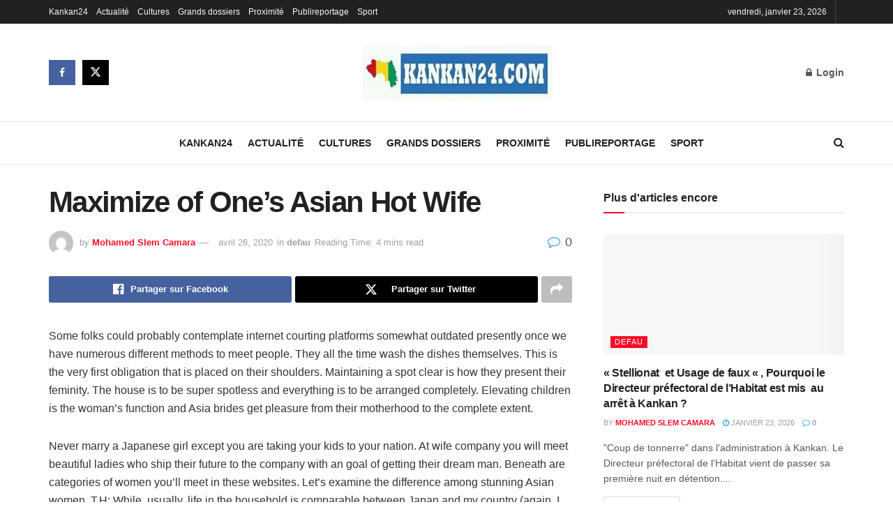

--- FILE ---
content_type: text/html; charset=UTF-8
request_url: https://kankan24.com/maximize-of-ones-asian-hot-wife/
body_size: 31918
content:
<!doctype html>
<!--[if lt IE 7]><html class="no-js lt-ie9 lt-ie8 lt-ie7" lang="fr-FR"> <![endif]-->
<!--[if IE 7]><html class="no-js lt-ie9 lt-ie8" lang="fr-FR"> <![endif]-->
<!--[if IE 8]><html class="no-js lt-ie9" lang="fr-FR"> <![endif]-->
<!--[if IE 9]><html class="no-js lt-ie10" lang="fr-FR"> <![endif]-->
<!--[if gt IE 8]><!--><html class="no-js" lang="fr-FR"> <!--<![endif]--><head><link data-optimized="2" rel="stylesheet" href="https://kankan24.com/wp-content/litespeed/css/75707faf6d13103b1f4ac2bd58db9914.css?ver=f5016" /><script data-no-optimize="1">var litespeed_docref=sessionStorage.getItem("litespeed_docref");litespeed_docref&&(Object.defineProperty(document,"referrer",{get:function(){return litespeed_docref}}),sessionStorage.removeItem("litespeed_docref"));</script> <meta http-equiv="Content-Type" content="text/html; charset=UTF-8" /><meta name='viewport' content='width=device-width, initial-scale=1, user-scalable=yes' /><link rel="profile" href="http://gmpg.org/xfn/11" /><link rel="pingback" href="https://kankan24.com/xmlrpc.php" /><meta name='robots' content='index, follow, max-image-preview:large, max-snippet:-1, max-video-preview:-1' /> <script type="litespeed/javascript">var jnews_ajax_url='/?ajax-request=jnews'</script> <script type="litespeed/javascript">window.jnews=window.jnews||{},window.jnews.library=window.jnews.library||{},window.jnews.library=function(){"use strict";var e=this;e.win=window,e.doc=document,e.noop=function(){},e.globalBody=e.doc.getElementsByTagName("body")[0],e.globalBody=e.globalBody?e.globalBody:e.doc,e.win.jnewsDataStorage=e.win.jnewsDataStorage||{_storage:new WeakMap,put:function(e,t,n){this._storage.has(e)||this._storage.set(e,new Map),this._storage.get(e).set(t,n)},get:function(e,t){return this._storage.get(e).get(t)},has:function(e,t){return this._storage.has(e)&&this._storage.get(e).has(t)},remove:function(e,t){var n=this._storage.get(e).delete(t);return 0===!this._storage.get(e).size&&this._storage.delete(e),n}},e.windowWidth=function(){return e.win.innerWidth||e.docEl.clientWidth||e.globalBody.clientWidth},e.windowHeight=function(){return e.win.innerHeight||e.docEl.clientHeight||e.globalBody.clientHeight},e.requestAnimationFrame=e.win.requestAnimationFrame||e.win.webkitRequestAnimationFrame||e.win.mozRequestAnimationFrame||e.win.msRequestAnimationFrame||window.oRequestAnimationFrame||function(e){return setTimeout(e,1e3/60)},e.cancelAnimationFrame=e.win.cancelAnimationFrame||e.win.webkitCancelAnimationFrame||e.win.webkitCancelRequestAnimationFrame||e.win.mozCancelAnimationFrame||e.win.msCancelRequestAnimationFrame||e.win.oCancelRequestAnimationFrame||function(e){clearTimeout(e)},e.classListSupport="classList"in document.createElement("_"),e.hasClass=e.classListSupport?function(e,t){return e.classList.contains(t)}:function(e,t){return e.className.indexOf(t)>=0},e.addClass=e.classListSupport?function(t,n){e.hasClass(t,n)||t.classList.add(n)}:function(t,n){e.hasClass(t,n)||(t.className+=" "+n)},e.removeClass=e.classListSupport?function(t,n){e.hasClass(t,n)&&t.classList.remove(n)}:function(t,n){e.hasClass(t,n)&&(t.className=t.className.replace(n,""))},e.objKeys=function(e){var t=[];for(var n in e)Object.prototype.hasOwnProperty.call(e,n)&&t.push(n);return t},e.isObjectSame=function(e,t){var n=!0;return JSON.stringify(e)!==JSON.stringify(t)&&(n=!1),n},e.extend=function(){for(var e,t,n,o=arguments[0]||{},i=1,a=arguments.length;i<a;i++)if(null!==(e=arguments[i]))for(t in e)o!==(n=e[t])&&void 0!==n&&(o[t]=n);return o},e.dataStorage=e.win.jnewsDataStorage,e.isVisible=function(e){return 0!==e.offsetWidth&&0!==e.offsetHeight||e.getBoundingClientRect().length},e.getHeight=function(e){return e.offsetHeight||e.clientHeight||e.getBoundingClientRect().height},e.getWidth=function(e){return e.offsetWidth||e.clientWidth||e.getBoundingClientRect().width},e.supportsPassive=!1;try{var t=Object.defineProperty({},"passive",{get:function(){e.supportsPassive=!0}});"createEvent"in e.doc?e.win.addEventListener("test",null,t):"fireEvent"in e.doc&&e.win.attachEvent("test",null)}catch(e){}e.passiveOption=!!e.supportsPassive&&{passive:!0},e.setStorage=function(e,t){e="jnews-"+e;var n={expired:Math.floor(((new Date).getTime()+432e5)/1e3)};t=Object.assign(n,t);localStorage.setItem(e,JSON.stringify(t))},e.getStorage=function(e){e="jnews-"+e;var t=localStorage.getItem(e);return null!==t&&0<t.length?JSON.parse(localStorage.getItem(e)):{}},e.expiredStorage=function(){var t,n="jnews-";for(var o in localStorage)o.indexOf(n)>-1&&"undefined"!==(t=e.getStorage(o.replace(n,""))).expired&&t.expired<Math.floor((new Date).getTime()/1e3)&&localStorage.removeItem(o)},e.addEvents=function(t,n,o){for(var i in n){var a=["touchstart","touchmove"].indexOf(i)>=0&&!o&&e.passiveOption;"createEvent"in e.doc?t.addEventListener(i,n[i],a):"fireEvent"in e.doc&&t.attachEvent("on"+i,n[i])}},e.removeEvents=function(t,n){for(var o in n)"createEvent"in e.doc?t.removeEventListener(o,n[o]):"fireEvent"in e.doc&&t.detachEvent("on"+o,n[o])},e.triggerEvents=function(t,n,o){var i;o=o||{detail:null};return"createEvent"in e.doc?(!(i=e.doc.createEvent("CustomEvent")||new CustomEvent(n)).initCustomEvent||i.initCustomEvent(n,!0,!1,o),void t.dispatchEvent(i)):"fireEvent"in e.doc?((i=e.doc.createEventObject()).eventType=n,void t.fireEvent("on"+i.eventType,i)):void 0},e.getParents=function(t,n){void 0===n&&(n=e.doc);for(var o=[],i=t.parentNode,a=!1;!a;)if(i){var r=i;r.querySelectorAll(n).length?a=!0:(o.push(r),i=r.parentNode)}else o=[],a=!0;return o},e.forEach=function(e,t,n){for(var o=0,i=e.length;o<i;o++)t.call(n,e[o],o)},e.getText=function(e){return e.innerText||e.textContent},e.setText=function(e,t){var n="object"==typeof t?t.innerText||t.textContent:t;e.innerText&&(e.innerText=n),e.textContent&&(e.textContent=n)},e.httpBuildQuery=function(t){return e.objKeys(t).reduce(function t(n){var o=arguments.length>1&&void 0!==arguments[1]?arguments[1]:null;return function(i,a){var r=n[a];a=encodeURIComponent(a);var s=o?"".concat(o,"[").concat(a,"]"):a;return null==r||"function"==typeof r?(i.push("".concat(s,"=")),i):["number","boolean","string"].includes(typeof r)?(i.push("".concat(s,"=").concat(encodeURIComponent(r))),i):(i.push(e.objKeys(r).reduce(t(r,s),[]).join("&")),i)}}(t),[]).join("&")},e.get=function(t,n,o,i){return o="function"==typeof o?o:e.noop,e.ajax("GET",t,n,o,i)},e.post=function(t,n,o,i){return o="function"==typeof o?o:e.noop,e.ajax("POST",t,n,o,i)},e.ajax=function(t,n,o,i,a){var r=new XMLHttpRequest,s=n,c=e.httpBuildQuery(o);if(t=-1!=["GET","POST"].indexOf(t)?t:"GET",r.open(t,s+("GET"==t?"?"+c:""),!0),"POST"==t&&r.setRequestHeader("Content-type","application/x-www-form-urlencoded"),r.setRequestHeader("X-Requested-With","XMLHttpRequest"),r.onreadystatechange=function(){4===r.readyState&&200<=r.status&&300>r.status&&"function"==typeof i&&i.call(void 0,r.response)},void 0!==a&&!a){return{xhr:r,send:function(){r.send("POST"==t?c:null)}}}return r.send("POST"==t?c:null),{xhr:r}},e.scrollTo=function(t,n,o){function i(e,t,n){this.start=this.position(),this.change=e-this.start,this.currentTime=0,this.increment=20,this.duration=void 0===n?500:n,this.callback=t,this.finish=!1,this.animateScroll()}return Math.easeInOutQuad=function(e,t,n,o){return(e/=o/2)<1?n/2*e*e+t:-n/2*(--e*(e-2)-1)+t},i.prototype.stop=function(){this.finish=!0},i.prototype.move=function(t){e.doc.documentElement.scrollTop=t,e.globalBody.parentNode.scrollTop=t,e.globalBody.scrollTop=t},i.prototype.position=function(){return e.doc.documentElement.scrollTop||e.globalBody.parentNode.scrollTop||e.globalBody.scrollTop},i.prototype.animateScroll=function(){this.currentTime+=this.increment;var t=Math.easeInOutQuad(this.currentTime,this.start,this.change,this.duration);this.move(t),this.currentTime<this.duration&&!this.finish?e.requestAnimationFrame.call(e.win,this.animateScroll.bind(this)):this.callback&&"function"==typeof this.callback&&this.callback()},new i(t,n,o)},e.unwrap=function(t){var n,o=t;e.forEach(t,(function(e,t){n?n+=e:n=e})),o.replaceWith(n)},e.performance={start:function(e){performance.mark(e+"Start")},stop:function(e){performance.mark(e+"End"),performance.measure(e,e+"Start",e+"End")}},e.fps=function(){var t=0,n=0,o=0;!function(){var i=t=0,a=0,r=0,s=document.getElementById("fpsTable"),c=function(t){void 0===document.getElementsByTagName("body")[0]?e.requestAnimationFrame.call(e.win,(function(){c(t)})):document.getElementsByTagName("body")[0].appendChild(t)};null===s&&((s=document.createElement("div")).style.position="fixed",s.style.top="120px",s.style.left="10px",s.style.width="100px",s.style.height="20px",s.style.border="1px solid black",s.style.fontSize="11px",s.style.zIndex="100000",s.style.backgroundColor="white",s.id="fpsTable",c(s));var l=function(){o++,n=Date.now(),(a=(o/(r=(n-t)/1e3)).toPrecision(2))!=i&&(i=a,s.innerHTML=i+"fps"),1<r&&(t=n,o=0),e.requestAnimationFrame.call(e.win,l)};l()}()},e.instr=function(e,t){for(var n=0;n<t.length;n++)if(-1!==e.toLowerCase().indexOf(t[n].toLowerCase()))return!0},e.winLoad=function(t,n){function o(o){if("complete"===e.doc.readyState||"interactive"===e.doc.readyState)return!o||n?setTimeout(t,n||1):t(o),1}o()||e.addEvents(e.win,{load:o})},e.docReady=function(t,n){function o(o){if("complete"===e.doc.readyState||"interactive"===e.doc.readyState)return!o||n?setTimeout(t,n||1):t(o),1}o()||e.addEvents(e.doc,{DOMContentLiteSpeedLoaded:o})},e.fireOnce=function(){e.docReady((function(){e.assets=e.assets||[],e.assets.length&&(e.boot(),e.load_assets())}),50)},e.boot=function(){e.length&&e.doc.querySelectorAll("style[media]").forEach((function(e){"not all"==e.getAttribute("media")&&e.removeAttribute("media")}))},e.create_js=function(t,n){var o=e.doc.createElement("script");switch(o.setAttribute("src",t),n){case"defer":o.setAttribute("defer",!0);break;case"async":o.setAttribute("async",!0);break;case"deferasync":o.setAttribute("defer",!0),o.setAttribute("async",!0)}e.globalBody.appendChild(o)},e.load_assets=function(){"object"==typeof e.assets&&e.forEach(e.assets.slice(0),(function(t,n){var o="";t.defer&&(o+="defer"),t.async&&(o+="async"),e.create_js(t.url,o);var i=e.assets.indexOf(t);i>-1&&e.assets.splice(i,1)})),e.assets=jnewsoption.au_scripts=window.jnewsads=[]},e.setCookie=function(e,t,n){var o="";if(n){var i=new Date;i.setTime(i.getTime()+24*n*60*60*1e3),o="; expires="+i.toUTCString()}document.cookie=e+"="+(t||"")+o+"; path=/"},e.getCookie=function(e){for(var t=e+"=",n=document.cookie.split(";"),o=0;o<n.length;o++){for(var i=n[o];" "==i.charAt(0);)i=i.substring(1,i.length);if(0==i.indexOf(t))return i.substring(t.length,i.length)}return null},e.eraseCookie=function(e){document.cookie=e+"=; Path=/; Expires=Thu, 01 Jan 1970 00:00:01 GMT;"},e.docReady((function(){e.globalBody=e.globalBody==e.doc?e.doc.getElementsByTagName("body")[0]:e.globalBody,e.globalBody=e.globalBody?e.globalBody:e.doc})),e.winLoad((function(){e.winLoad((function(){var t=!1;if(void 0!==window.jnewsadmin)if(void 0!==window.file_version_checker){var n=e.objKeys(window.file_version_checker);n.length?n.forEach((function(e){t||"10.0.4"===window.file_version_checker[e]||(t=!0)})):t=!0}else t=!0;t&&(window.jnewsHelper.getMessage(),window.jnewsHelper.getNotice())}),2500)}))},window.jnews.library=new window.jnews.library</script><script type="module">;/*! instant.page v5.1.1 - (C) 2019-2020 Alexandre Dieulot - https://instant.page/license */
let t,e;const n=new Set,o=document.createElement("link"),i=o.relList&&o.relList.supports&&o.relList.supports("prefetch")&&window.IntersectionObserver&&"isIntersecting"in IntersectionObserverEntry.prototype,s="instantAllowQueryString"in document.body.dataset,a="instantAllowExternalLinks"in document.body.dataset,r="instantWhitelist"in document.body.dataset,c="instantMousedownShortcut"in document.body.dataset,d=1111;let l=65,u=!1,f=!1,m=!1;if("instantIntensity"in document.body.dataset){const t=document.body.dataset.instantIntensity;if("mousedown"==t.substr(0,9))u=!0,"mousedown-only"==t&&(f=!0);else if("viewport"==t.substr(0,8))navigator.connection&&(navigator.connection.saveData||navigator.connection.effectiveType&&navigator.connection.effectiveType.includes("2g"))||("viewport"==t?document.documentElement.clientWidth*document.documentElement.clientHeight<45e4&&(m=!0):"viewport-all"==t&&(m=!0));else{const e=parseInt(t);isNaN(e)||(l=e)}}if(i){const n={capture:!0,passive:!0};if(f||document.addEventListener("touchstart",(function(t){e=performance.now();const n=t.target.closest("a");h(n)&&v(n.href)}),n),u?c||document.addEventListener("mousedown",(function(t){const e=t.target.closest("a");h(e)&&v(e.href)}),n):document.addEventListener("mouseover",(function(n){if(performance.now()-e<d)return;if(!("closest"in n.target))return;const o=n.target.closest("a");h(o)&&(o.addEventListener("mouseout",p,{passive:!0}),t=setTimeout((()=>{v(o.href),t=void 0}),l))}),n),c&&document.addEventListener("mousedown",(function(t){if(performance.now()-e<d)return;const n=t.target.closest("a");if(t.which>1||t.metaKey||t.ctrlKey)return;if(!n)return;n.addEventListener("click",(function(t){1337!=t.detail&&t.preventDefault()}),{capture:!0,passive:!1,once:!0});const o=new MouseEvent("click",{view:window,bubbles:!0,cancelable:!1,detail:1337});n.dispatchEvent(o)}),n),m){let t;(t=window.requestIdleCallback?t=>{requestIdleCallback(t,{timeout:1500})}:t=>{t()})((()=>{const t=new IntersectionObserver((e=>{e.forEach((e=>{if(e.isIntersecting){const n=e.target;t.unobserve(n),v(n.href)}}))}));document.querySelectorAll("a").forEach((e=>{h(e)&&t.observe(e)}))}))}}function p(e){e.relatedTarget&&e.target.closest("a")==e.relatedTarget.closest("a")||t&&(clearTimeout(t),t=void 0)}function h(t){if(t&&t.href&&(!r||"instant"in t.dataset)&&(a||t.origin==location.origin||"instant"in t.dataset)&&["http:","https:"].includes(t.protocol)&&("http:"!=t.protocol||"https:"!=location.protocol)&&(s||!t.search||"instant"in t.dataset)&&!(t.hash&&t.pathname+t.search==location.pathname+location.search||"noInstant"in t.dataset))return!0}function v(t){if(n.has(t))return;const e=document.createElement("link");e.rel="prefetch",e.href=t,document.head.appendChild(e),n.add(t)}</script> <title>Maximize of One&#039;s Asian Hot Wife - kankan24</title><link rel="canonical" href="https://kankan24.com/maximize-of-ones-asian-hot-wife/" /><meta property="og:locale" content="fr_FR" /><meta property="og:type" content="article" /><meta property="og:title" content="Maximize of One&#039;s Asian Hot Wife - kankan24" /><meta property="og:description" content="Some folks could probably contemplate internet courting platforms somewhat outdated presently once we have numerous different methods to meet people. They all the time wash the dishes themselves. This is the very first obligation that is placed on their shoulders. Maintaining a spot clear is how they present their feminity. The house is to be [&hellip;]" /><meta property="og:url" content="https://kankan24.com/maximize-of-ones-asian-hot-wife/" /><meta property="og:site_name" content="kankan24" /><meta property="article:author" content="Kankan24" /><meta property="article:published_time" content="2020-04-26T10:52:27+00:00" /><meta property="article:modified_time" content="2020-04-29T07:52:28+00:00" /><meta property="og:image" content="http://asianbridesonline.com/mp/p1176-1.jpg" /><meta name="author" content="Mohamed Slem Camara" /><meta name="twitter:card" content="summary_large_image" /><meta name="twitter:label1" content="Écrit par" /><meta name="twitter:data1" content="Mohamed Slem Camara" /><meta name="twitter:label2" content="Durée de lecture estimée" /><meta name="twitter:data2" content="5 minutes" /> <script type="application/ld+json" class="yoast-schema-graph">{"@context":"https://schema.org","@graph":[{"@type":"WebPage","@id":"https://kankan24.com/maximize-of-ones-asian-hot-wife/","url":"https://kankan24.com/maximize-of-ones-asian-hot-wife/","name":"Maximize of One's Asian Hot Wife - kankan24","isPartOf":{"@id":"https://kankan24.com/#website"},"primaryImageOfPage":{"@id":"https://kankan24.com/maximize-of-ones-asian-hot-wife/#primaryimage"},"image":{"@id":"https://kankan24.com/maximize-of-ones-asian-hot-wife/#primaryimage"},"thumbnailUrl":"http://asianbridesonline.com/mp/p1176-1.jpg","datePublished":"2020-04-26T10:52:27+00:00","dateModified":"2020-04-29T07:52:28+00:00","author":{"@id":"https://kankan24.com/#/schema/person/91d3fdc73dc2ce5f097e45dde5533bb9"},"breadcrumb":{"@id":"https://kankan24.com/maximize-of-ones-asian-hot-wife/#breadcrumb"},"inLanguage":"fr-FR","potentialAction":[{"@type":"ReadAction","target":["https://kankan24.com/maximize-of-ones-asian-hot-wife/"]}]},{"@type":"ImageObject","inLanguage":"fr-FR","@id":"https://kankan24.com/maximize-of-ones-asian-hot-wife/#primaryimage","url":"http://asianbridesonline.com/mp/p1176-1.jpg","contentUrl":"http://asianbridesonline.com/mp/p1176-1.jpg"},{"@type":"BreadcrumbList","@id":"https://kankan24.com/maximize-of-ones-asian-hot-wife/#breadcrumb","itemListElement":[{"@type":"ListItem","position":1,"name":"Accueil","item":"https://kankan24.com/"},{"@type":"ListItem","position":2,"name":"Maximize of One&rsquo;s Asian Hot Wife"}]},{"@type":"WebSite","@id":"https://kankan24.com/#website","url":"https://kankan24.com/","name":"kankan24","description":"l&#039;info en temps reel","potentialAction":[{"@type":"SearchAction","target":{"@type":"EntryPoint","urlTemplate":"https://kankan24.com/?s={search_term_string}"},"query-input":{"@type":"PropertyValueSpecification","valueRequired":true,"valueName":"search_term_string"}}],"inLanguage":"fr-FR"},{"@type":"Person","@id":"https://kankan24.com/#/schema/person/91d3fdc73dc2ce5f097e45dde5533bb9","name":"Mohamed Slem Camara","image":{"@type":"ImageObject","inLanguage":"fr-FR","@id":"https://kankan24.com/#/schema/person/image/","url":"https://kankan24.com/wp-content/litespeed/avatar/7335ad25c318bd0dd19b954db5281990.jpg?ver=1769023345","contentUrl":"https://kankan24.com/wp-content/litespeed/avatar/7335ad25c318bd0dd19b954db5281990.jpg?ver=1769023345","caption":"Mohamed Slem Camara"},"description":"Toute l'actualité de Kankan,de la Guinée et d'ailleurs en temps réel","sameAs":["https://kankan24.com","Kankan24","@administrateurs"],"url":"https://kankan24.com/author/5278a2e005b093ba/"}]}</script> <link rel="alternate" title="oEmbed (JSON)" type="application/json+oembed" href="https://kankan24.com/wp-json/oembed/1.0/embed?url=https%3A%2F%2Fkankan24.com%2Fmaximize-of-ones-asian-hot-wife%2F" /><link rel="alternate" title="oEmbed (XML)" type="text/xml+oembed" href="https://kankan24.com/wp-json/oembed/1.0/embed?url=https%3A%2F%2Fkankan24.com%2Fmaximize-of-ones-asian-hot-wife%2F&#038;format=xml" /><style id='wp-img-auto-sizes-contain-inline-css' type='text/css'>img:is([sizes=auto i],[sizes^="auto," i]){contain-intrinsic-size:3000px 1500px}
/*# sourceURL=wp-img-auto-sizes-contain-inline-css */</style> <script type="litespeed/javascript" data-src="https://kankan24.com/wp-includes/js/jquery/jquery.min.js" id="jquery-core-js"></script> <script></script><meta name="generator" content="Powered by WPBakery Page Builder - drag and drop page builder for WordPress."/><style id="jeg_dynamic_css" type="text/css" data-type="jeg_custom-css">.jeg_header .jeg_bottombar.jeg_navbar,.jeg_bottombar .jeg_nav_icon { height : 60px; } .jeg_header .jeg_bottombar.jeg_navbar, .jeg_header .jeg_bottombar .jeg_main_menu:not(.jeg_menu_style_1) > li > a, .jeg_header .jeg_bottombar .jeg_menu_style_1 > li, .jeg_header .jeg_bottombar .jeg_menu:not(.jeg_main_menu) > li > a { line-height : 60px; } .jeg_header .jeg_bottombar, .jeg_header .jeg_bottombar.jeg_navbar_dark, .jeg_bottombar.jeg_navbar_boxed .jeg_nav_row, .jeg_bottombar.jeg_navbar_dark.jeg_navbar_boxed .jeg_nav_row { border-top-width : 1px; }</style><style type="text/css">.no_thumbnail .jeg_thumb,
					.thumbnail-container.no_thumbnail {
					    display: none !important;
					}
					.jeg_search_result .jeg_pl_xs_3.no_thumbnail .jeg_postblock_content,
					.jeg_sidefeed .jeg_pl_xs_3.no_thumbnail .jeg_postblock_content,
					.jeg_pl_sm.no_thumbnail .jeg_postblock_content {
					    margin-left: 0;
					}
					.jeg_postblock_11 .no_thumbnail .jeg_postblock_content,
					.jeg_postblock_12 .no_thumbnail .jeg_postblock_content,
					.jeg_postblock_12.jeg_col_3o3 .no_thumbnail .jeg_postblock_content  {
					    margin-top: 0;
					}
					.jeg_postblock_15 .jeg_pl_md_box.no_thumbnail .jeg_postblock_content,
					.jeg_postblock_19 .jeg_pl_md_box.no_thumbnail .jeg_postblock_content,
					.jeg_postblock_24 .jeg_pl_md_box.no_thumbnail .jeg_postblock_content,
					.jeg_sidefeed .jeg_pl_md_box .jeg_postblock_content {
					    position: relative;
					}
					.jeg_postblock_carousel_2 .no_thumbnail .jeg_post_title a,
					.jeg_postblock_carousel_2 .no_thumbnail .jeg_post_title a:hover,
					.jeg_postblock_carousel_2 .no_thumbnail .jeg_post_meta .fa {
					    color: #212121 !important;
					} 
					.jnews-dark-mode .jeg_postblock_carousel_2 .no_thumbnail .jeg_post_title a,
					.jnews-dark-mode .jeg_postblock_carousel_2 .no_thumbnail .jeg_post_title a:hover,
					.jnews-dark-mode .jeg_postblock_carousel_2 .no_thumbnail .jeg_post_meta .fa {
					    color: #fff !important;
					}</style><noscript><style>.wpb_animate_when_almost_visible { opacity: 1; }</style></noscript><style id='global-styles-inline-css' type='text/css'>:root{--wp--preset--aspect-ratio--square: 1;--wp--preset--aspect-ratio--4-3: 4/3;--wp--preset--aspect-ratio--3-4: 3/4;--wp--preset--aspect-ratio--3-2: 3/2;--wp--preset--aspect-ratio--2-3: 2/3;--wp--preset--aspect-ratio--16-9: 16/9;--wp--preset--aspect-ratio--9-16: 9/16;--wp--preset--color--black: #000000;--wp--preset--color--cyan-bluish-gray: #abb8c3;--wp--preset--color--white: #ffffff;--wp--preset--color--pale-pink: #f78da7;--wp--preset--color--vivid-red: #cf2e2e;--wp--preset--color--luminous-vivid-orange: #ff6900;--wp--preset--color--luminous-vivid-amber: #fcb900;--wp--preset--color--light-green-cyan: #7bdcb5;--wp--preset--color--vivid-green-cyan: #00d084;--wp--preset--color--pale-cyan-blue: #8ed1fc;--wp--preset--color--vivid-cyan-blue: #0693e3;--wp--preset--color--vivid-purple: #9b51e0;--wp--preset--gradient--vivid-cyan-blue-to-vivid-purple: linear-gradient(135deg,rgb(6,147,227) 0%,rgb(155,81,224) 100%);--wp--preset--gradient--light-green-cyan-to-vivid-green-cyan: linear-gradient(135deg,rgb(122,220,180) 0%,rgb(0,208,130) 100%);--wp--preset--gradient--luminous-vivid-amber-to-luminous-vivid-orange: linear-gradient(135deg,rgb(252,185,0) 0%,rgb(255,105,0) 100%);--wp--preset--gradient--luminous-vivid-orange-to-vivid-red: linear-gradient(135deg,rgb(255,105,0) 0%,rgb(207,46,46) 100%);--wp--preset--gradient--very-light-gray-to-cyan-bluish-gray: linear-gradient(135deg,rgb(238,238,238) 0%,rgb(169,184,195) 100%);--wp--preset--gradient--cool-to-warm-spectrum: linear-gradient(135deg,rgb(74,234,220) 0%,rgb(151,120,209) 20%,rgb(207,42,186) 40%,rgb(238,44,130) 60%,rgb(251,105,98) 80%,rgb(254,248,76) 100%);--wp--preset--gradient--blush-light-purple: linear-gradient(135deg,rgb(255,206,236) 0%,rgb(152,150,240) 100%);--wp--preset--gradient--blush-bordeaux: linear-gradient(135deg,rgb(254,205,165) 0%,rgb(254,45,45) 50%,rgb(107,0,62) 100%);--wp--preset--gradient--luminous-dusk: linear-gradient(135deg,rgb(255,203,112) 0%,rgb(199,81,192) 50%,rgb(65,88,208) 100%);--wp--preset--gradient--pale-ocean: linear-gradient(135deg,rgb(255,245,203) 0%,rgb(182,227,212) 50%,rgb(51,167,181) 100%);--wp--preset--gradient--electric-grass: linear-gradient(135deg,rgb(202,248,128) 0%,rgb(113,206,126) 100%);--wp--preset--gradient--midnight: linear-gradient(135deg,rgb(2,3,129) 0%,rgb(40,116,252) 100%);--wp--preset--font-size--small: 13px;--wp--preset--font-size--medium: 20px;--wp--preset--font-size--large: 36px;--wp--preset--font-size--x-large: 42px;--wp--preset--spacing--20: 0.44rem;--wp--preset--spacing--30: 0.67rem;--wp--preset--spacing--40: 1rem;--wp--preset--spacing--50: 1.5rem;--wp--preset--spacing--60: 2.25rem;--wp--preset--spacing--70: 3.38rem;--wp--preset--spacing--80: 5.06rem;--wp--preset--shadow--natural: 6px 6px 9px rgba(0, 0, 0, 0.2);--wp--preset--shadow--deep: 12px 12px 50px rgba(0, 0, 0, 0.4);--wp--preset--shadow--sharp: 6px 6px 0px rgba(0, 0, 0, 0.2);--wp--preset--shadow--outlined: 6px 6px 0px -3px rgb(255, 255, 255), 6px 6px rgb(0, 0, 0);--wp--preset--shadow--crisp: 6px 6px 0px rgb(0, 0, 0);}:where(.is-layout-flex){gap: 0.5em;}:where(.is-layout-grid){gap: 0.5em;}body .is-layout-flex{display: flex;}.is-layout-flex{flex-wrap: wrap;align-items: center;}.is-layout-flex > :is(*, div){margin: 0;}body .is-layout-grid{display: grid;}.is-layout-grid > :is(*, div){margin: 0;}:where(.wp-block-columns.is-layout-flex){gap: 2em;}:where(.wp-block-columns.is-layout-grid){gap: 2em;}:where(.wp-block-post-template.is-layout-flex){gap: 1.25em;}:where(.wp-block-post-template.is-layout-grid){gap: 1.25em;}.has-black-color{color: var(--wp--preset--color--black) !important;}.has-cyan-bluish-gray-color{color: var(--wp--preset--color--cyan-bluish-gray) !important;}.has-white-color{color: var(--wp--preset--color--white) !important;}.has-pale-pink-color{color: var(--wp--preset--color--pale-pink) !important;}.has-vivid-red-color{color: var(--wp--preset--color--vivid-red) !important;}.has-luminous-vivid-orange-color{color: var(--wp--preset--color--luminous-vivid-orange) !important;}.has-luminous-vivid-amber-color{color: var(--wp--preset--color--luminous-vivid-amber) !important;}.has-light-green-cyan-color{color: var(--wp--preset--color--light-green-cyan) !important;}.has-vivid-green-cyan-color{color: var(--wp--preset--color--vivid-green-cyan) !important;}.has-pale-cyan-blue-color{color: var(--wp--preset--color--pale-cyan-blue) !important;}.has-vivid-cyan-blue-color{color: var(--wp--preset--color--vivid-cyan-blue) !important;}.has-vivid-purple-color{color: var(--wp--preset--color--vivid-purple) !important;}.has-black-background-color{background-color: var(--wp--preset--color--black) !important;}.has-cyan-bluish-gray-background-color{background-color: var(--wp--preset--color--cyan-bluish-gray) !important;}.has-white-background-color{background-color: var(--wp--preset--color--white) !important;}.has-pale-pink-background-color{background-color: var(--wp--preset--color--pale-pink) !important;}.has-vivid-red-background-color{background-color: var(--wp--preset--color--vivid-red) !important;}.has-luminous-vivid-orange-background-color{background-color: var(--wp--preset--color--luminous-vivid-orange) !important;}.has-luminous-vivid-amber-background-color{background-color: var(--wp--preset--color--luminous-vivid-amber) !important;}.has-light-green-cyan-background-color{background-color: var(--wp--preset--color--light-green-cyan) !important;}.has-vivid-green-cyan-background-color{background-color: var(--wp--preset--color--vivid-green-cyan) !important;}.has-pale-cyan-blue-background-color{background-color: var(--wp--preset--color--pale-cyan-blue) !important;}.has-vivid-cyan-blue-background-color{background-color: var(--wp--preset--color--vivid-cyan-blue) !important;}.has-vivid-purple-background-color{background-color: var(--wp--preset--color--vivid-purple) !important;}.has-black-border-color{border-color: var(--wp--preset--color--black) !important;}.has-cyan-bluish-gray-border-color{border-color: var(--wp--preset--color--cyan-bluish-gray) !important;}.has-white-border-color{border-color: var(--wp--preset--color--white) !important;}.has-pale-pink-border-color{border-color: var(--wp--preset--color--pale-pink) !important;}.has-vivid-red-border-color{border-color: var(--wp--preset--color--vivid-red) !important;}.has-luminous-vivid-orange-border-color{border-color: var(--wp--preset--color--luminous-vivid-orange) !important;}.has-luminous-vivid-amber-border-color{border-color: var(--wp--preset--color--luminous-vivid-amber) !important;}.has-light-green-cyan-border-color{border-color: var(--wp--preset--color--light-green-cyan) !important;}.has-vivid-green-cyan-border-color{border-color: var(--wp--preset--color--vivid-green-cyan) !important;}.has-pale-cyan-blue-border-color{border-color: var(--wp--preset--color--pale-cyan-blue) !important;}.has-vivid-cyan-blue-border-color{border-color: var(--wp--preset--color--vivid-cyan-blue) !important;}.has-vivid-purple-border-color{border-color: var(--wp--preset--color--vivid-purple) !important;}.has-vivid-cyan-blue-to-vivid-purple-gradient-background{background: var(--wp--preset--gradient--vivid-cyan-blue-to-vivid-purple) !important;}.has-light-green-cyan-to-vivid-green-cyan-gradient-background{background: var(--wp--preset--gradient--light-green-cyan-to-vivid-green-cyan) !important;}.has-luminous-vivid-amber-to-luminous-vivid-orange-gradient-background{background: var(--wp--preset--gradient--luminous-vivid-amber-to-luminous-vivid-orange) !important;}.has-luminous-vivid-orange-to-vivid-red-gradient-background{background: var(--wp--preset--gradient--luminous-vivid-orange-to-vivid-red) !important;}.has-very-light-gray-to-cyan-bluish-gray-gradient-background{background: var(--wp--preset--gradient--very-light-gray-to-cyan-bluish-gray) !important;}.has-cool-to-warm-spectrum-gradient-background{background: var(--wp--preset--gradient--cool-to-warm-spectrum) !important;}.has-blush-light-purple-gradient-background{background: var(--wp--preset--gradient--blush-light-purple) !important;}.has-blush-bordeaux-gradient-background{background: var(--wp--preset--gradient--blush-bordeaux) !important;}.has-luminous-dusk-gradient-background{background: var(--wp--preset--gradient--luminous-dusk) !important;}.has-pale-ocean-gradient-background{background: var(--wp--preset--gradient--pale-ocean) !important;}.has-electric-grass-gradient-background{background: var(--wp--preset--gradient--electric-grass) !important;}.has-midnight-gradient-background{background: var(--wp--preset--gradient--midnight) !important;}.has-small-font-size{font-size: var(--wp--preset--font-size--small) !important;}.has-medium-font-size{font-size: var(--wp--preset--font-size--medium) !important;}.has-large-font-size{font-size: var(--wp--preset--font-size--large) !important;}.has-x-large-font-size{font-size: var(--wp--preset--font-size--x-large) !important;}
/*# sourceURL=global-styles-inline-css */</style></head><body class="wp-singular post-template-default single single-post postid-6602 single-format-standard wp-embed-responsive wp-theme-jnews wp-child-theme-jnews-child jeg_toggle_light jeg_single_tpl_1 jnews jsc_normal wpb-js-composer js-comp-ver-7.0 vc_responsive"><div class="jeg_ad jeg_ad_top jnews_header_top_ads"><div class='ads-wrapper  '></div></div><div class="jeg_viewport"><div class="jeg_header_wrapper"><div class="jeg_header_instagram_wrapper"></div><div class="jeg_header normal"><div class="jeg_topbar jeg_container jeg_navbar_wrapper dark"><div class="container"><div class="jeg_nav_row"><div class="jeg_nav_col jeg_nav_left  jeg_nav_grow"><div class="item_wrap jeg_nav_alignleft"><div class="jeg_nav_item"><ul class="jeg_menu jeg_top_menu"><li id="menu-item-15986" class="menu-item menu-item-type-post_type menu-item-object-page menu-item-home menu-item-15986"><a href="https://kankan24.com/">Kankan24</a></li><li id="menu-item-15987" class="menu-item menu-item-type-taxonomy menu-item-object-category menu-item-15987"><a href="https://kankan24.com/category/actualite/">Actualité</a></li><li id="menu-item-15988" class="menu-item menu-item-type-taxonomy menu-item-object-category menu-item-15988"><a href="https://kankan24.com/category/cultures/">Cultures</a></li><li id="menu-item-15989" class="menu-item menu-item-type-taxonomy menu-item-object-category menu-item-15989"><a href="https://kankan24.com/category/grands-dossiers/">Grands dossiers</a></li><li id="menu-item-15990" class="menu-item menu-item-type-taxonomy menu-item-object-category menu-item-15990"><a href="https://kankan24.com/category/proximite/">Proximité</a></li><li id="menu-item-15991" class="menu-item menu-item-type-taxonomy menu-item-object-category menu-item-15991"><a href="https://kankan24.com/category/publireportage/">Publireportage</a></li><li id="menu-item-15992" class="menu-item menu-item-type-taxonomy menu-item-object-category menu-item-15992"><a href="https://kankan24.com/category/sport/">Sport</a></li></ul></div></div></div><div class="jeg_nav_col jeg_nav_center  jeg_nav_normal"><div class="item_wrap jeg_nav_aligncenter"></div></div><div class="jeg_nav_col jeg_nav_right  jeg_nav_normal"><div class="item_wrap jeg_nav_alignright"><div class="jeg_nav_item jeg_top_date">
vendredi, janvier 23, 2026</div><div class="jeg_nav_item jnews_header_topbar_weather"></div></div></div></div></div></div><div class="jeg_midbar jeg_container jeg_navbar_wrapper normal"><div class="container"><div class="jeg_nav_row"><div class="jeg_nav_col jeg_nav_left jeg_nav_normal"><div class="item_wrap jeg_nav_alignleft"><div
class="jeg_nav_item socials_widget jeg_social_icon_block square">
<a href="https://www.facebook.com/infokankan" target='_blank' rel='external noopener nofollow' class="jeg_facebook"><i class="fa fa-facebook"></i> </a><a href="https://twitter.com/" target='_blank' rel='external noopener nofollow' class="jeg_twitter"><i class="fa fa-twitter"><span class="jeg-icon icon-twitter"><svg xmlns="http://www.w3.org/2000/svg" height="1em" viewBox="0 0 512 512"><path d="M389.2 48h70.6L305.6 224.2 487 464H345L233.7 318.6 106.5 464H35.8L200.7 275.5 26.8 48H172.4L272.9 180.9 389.2 48zM364.4 421.8h39.1L151.1 88h-42L364.4 421.8z"/></svg></span></i> </a></div></div></div><div class="jeg_nav_col jeg_nav_center jeg_nav_grow"><div class="item_wrap jeg_nav_aligncenter"><div class="jeg_nav_item jeg_logo jeg_desktop_logo"><div class="site-title">
<a href="https://kankan24.com/" style="padding: 0 0 0 0;">
<img data-lazyloaded="1" src="[data-uri]" width="272" height="79" class='jeg_logo_img' data-src="https://kankan24.com/wp-content/uploads/2022/08/logo1-1.jpg.webp" data-srcset="https://kankan24.com/wp-content/uploads/2022/08/logo1-1.jpg.webp 1x, https://kankan24.com/wp-content/uploads/2022/08/logo1-1.jpg.webp 2x" alt="kankan24"data-light-src="https://kankan24.com/wp-content/uploads/2022/08/logo1-1.jpg" data-light-srcset="https://kankan24.com/wp-content/uploads/2022/08/logo1-1.jpg 1x, https://kankan24.com/wp-content/uploads/2022/08/logo1-1.jpg 2x" data-dark-src="https://kankan24.com/wp-content/uploads/2017/10/logo1-1.jpg" data-dark-srcset="https://kankan24.com/wp-content/uploads/2017/10/logo1-1.jpg 1x, https://kankan24.com/wp-content/uploads/2017/10/logo1-1.jpg 2x">			</a></div></div></div></div><div class="jeg_nav_col jeg_nav_right jeg_nav_normal"><div class="item_wrap jeg_nav_alignright"><div class="jeg_nav_item jeg_nav_account"><ul class="jeg_accountlink jeg_menu"><li><a href="#jeg_loginform" class="jeg_popuplink"><i class="fa fa-lock"></i> Login</a></li></ul></div></div></div></div></div></div><div class="jeg_bottombar jeg_navbar jeg_container jeg_navbar_wrapper jeg_navbar_normal jeg_navbar_normal"><div class="container"><div class="jeg_nav_row"><div class="jeg_nav_col jeg_nav_left jeg_nav_normal"><div class="item_wrap jeg_nav_alignleft"></div></div><div class="jeg_nav_col jeg_nav_center jeg_nav_grow"><div class="item_wrap jeg_nav_aligncenter"><div class="jeg_nav_item jeg_main_menu_wrapper"><div class="jeg_mainmenu_wrap"><ul class="jeg_menu jeg_main_menu jeg_menu_style_1" data-animation="animate"><li class="menu-item menu-item-type-post_type menu-item-object-page menu-item-home menu-item-15986 bgnav" data-item-row="default" ><a href="https://kankan24.com/">Kankan24</a></li><li class="menu-item menu-item-type-taxonomy menu-item-object-category menu-item-15987 bgnav" data-item-row="default" ><a href="https://kankan24.com/category/actualite/">Actualité</a></li><li class="menu-item menu-item-type-taxonomy menu-item-object-category menu-item-15988 bgnav" data-item-row="default" ><a href="https://kankan24.com/category/cultures/">Cultures</a></li><li class="menu-item menu-item-type-taxonomy menu-item-object-category menu-item-15989 bgnav" data-item-row="default" ><a href="https://kankan24.com/category/grands-dossiers/">Grands dossiers</a></li><li class="menu-item menu-item-type-taxonomy menu-item-object-category menu-item-15990 bgnav" data-item-row="default" ><a href="https://kankan24.com/category/proximite/">Proximité</a></li><li class="menu-item menu-item-type-taxonomy menu-item-object-category menu-item-15991 bgnav" data-item-row="default" ><a href="https://kankan24.com/category/publireportage/">Publireportage</a></li><li class="menu-item menu-item-type-taxonomy menu-item-object-category menu-item-15992 bgnav" data-item-row="default" ><a href="https://kankan24.com/category/sport/">Sport</a></li></ul></div></div></div></div><div class="jeg_nav_col jeg_nav_right jeg_nav_normal"><div class="item_wrap jeg_nav_alignright"><div class="jeg_nav_item jeg_search_wrapper search_icon jeg_search_popup_expand">
<a href="#" class="jeg_search_toggle"><i class="fa fa-search"></i></a><form action="https://kankan24.com/" method="get" class="jeg_search_form" target="_top">
<input name="s" class="jeg_search_input" placeholder="Search..." type="text" value="" autocomplete="off">
<button aria-label="Search Button" type="submit" class="jeg_search_button btn"><i class="fa fa-search"></i></button></form><div class="jeg_search_result jeg_search_hide with_result"><div class="search-result-wrapper"></div><div class="search-link search-noresult">
No Result</div><div class="search-link search-all-button">
<i class="fa fa-search"></i> View All Result</div></div></div></div></div></div></div></div></div></div><div class="jeg_header_sticky"><div class="sticky_blankspace"></div><div class="jeg_header normal"><div class="jeg_container"><div data-mode="scroll" class="jeg_stickybar jeg_navbar jeg_navbar_wrapper jeg_navbar_normal jeg_navbar_normal"><div class="container"><div class="jeg_nav_row"><div class="jeg_nav_col jeg_nav_left jeg_nav_grow"><div class="item_wrap jeg_nav_alignleft"><div class="jeg_nav_item jeg_main_menu_wrapper"><div class="jeg_mainmenu_wrap"><ul class="jeg_menu jeg_main_menu jeg_menu_style_1" data-animation="animate"><li class="menu-item menu-item-type-post_type menu-item-object-page menu-item-home menu-item-15986 bgnav" data-item-row="default" ><a href="https://kankan24.com/">Kankan24</a></li><li class="menu-item menu-item-type-taxonomy menu-item-object-category menu-item-15987 bgnav" data-item-row="default" ><a href="https://kankan24.com/category/actualite/">Actualité</a></li><li class="menu-item menu-item-type-taxonomy menu-item-object-category menu-item-15988 bgnav" data-item-row="default" ><a href="https://kankan24.com/category/cultures/">Cultures</a></li><li class="menu-item menu-item-type-taxonomy menu-item-object-category menu-item-15989 bgnav" data-item-row="default" ><a href="https://kankan24.com/category/grands-dossiers/">Grands dossiers</a></li><li class="menu-item menu-item-type-taxonomy menu-item-object-category menu-item-15990 bgnav" data-item-row="default" ><a href="https://kankan24.com/category/proximite/">Proximité</a></li><li class="menu-item menu-item-type-taxonomy menu-item-object-category menu-item-15991 bgnav" data-item-row="default" ><a href="https://kankan24.com/category/publireportage/">Publireportage</a></li><li class="menu-item menu-item-type-taxonomy menu-item-object-category menu-item-15992 bgnav" data-item-row="default" ><a href="https://kankan24.com/category/sport/">Sport</a></li></ul></div></div></div></div><div class="jeg_nav_col jeg_nav_center jeg_nav_normal"><div class="item_wrap jeg_nav_aligncenter"></div></div><div class="jeg_nav_col jeg_nav_right jeg_nav_normal"><div class="item_wrap jeg_nav_alignright"><div class="jeg_nav_item jeg_search_wrapper search_icon jeg_search_popup_expand">
<a href="#" class="jeg_search_toggle"><i class="fa fa-search"></i></a><form action="https://kankan24.com/" method="get" class="jeg_search_form" target="_top">
<input name="s" class="jeg_search_input" placeholder="Search..." type="text" value="" autocomplete="off">
<button aria-label="Search Button" type="submit" class="jeg_search_button btn"><i class="fa fa-search"></i></button></form><div class="jeg_search_result jeg_search_hide with_result"><div class="search-result-wrapper"></div><div class="search-link search-noresult">
No Result</div><div class="search-link search-all-button">
<i class="fa fa-search"></i> View All Result</div></div></div></div></div></div></div></div></div></div></div><div class="jeg_navbar_mobile_wrapper"><div class="jeg_navbar_mobile" data-mode="scroll"><div class="jeg_mobile_bottombar jeg_mobile_midbar jeg_container normal"><div class="container"><div class="jeg_nav_row"><div class="jeg_nav_col jeg_nav_left jeg_nav_normal"><div class="item_wrap jeg_nav_alignleft"><div class="jeg_nav_item">
<a href="#" class="toggle_btn jeg_mobile_toggle"><i class="fa fa-bars"></i></a></div></div></div><div class="jeg_nav_col jeg_nav_center jeg_nav_grow"><div class="item_wrap jeg_nav_aligncenter"><div class="jeg_nav_item jeg_mobile_logo"><div class="site-title">
<a href="https://kankan24.com/">
<img data-lazyloaded="1" src="[data-uri]" class='jeg_logo_img' data-src="https://kankan24.com/wp-content/uploads/2017/10/logo1-1.jpg" data-srcset="https://kankan24.com/wp-content/uploads/2017/10/logo1-1.jpg 1x, https://kankan24.com/wp-content/uploads/2017/10/logo1-1.jpg 2x" alt="kankan24"data-light-src="https://kankan24.com/wp-content/uploads/2017/10/logo1-1.jpg" data-light-srcset="https://kankan24.com/wp-content/uploads/2017/10/logo1-1.jpg 1x, https://kankan24.com/wp-content/uploads/2017/10/logo1-1.jpg 2x" data-dark-src="" data-dark-srcset=" 1x,  2x">		    </a></div></div></div></div><div class="jeg_nav_col jeg_nav_right jeg_nav_normal"><div class="item_wrap jeg_nav_alignright"><div class="jeg_nav_item jeg_search_wrapper jeg_search_popup_expand">
<a href="#" class="jeg_search_toggle"><i class="fa fa-search"></i></a><form action="https://kankan24.com/" method="get" class="jeg_search_form" target="_top">
<input name="s" class="jeg_search_input" placeholder="Search..." type="text" value="" autocomplete="off">
<button aria-label="Search Button" type="submit" class="jeg_search_button btn"><i class="fa fa-search"></i></button></form><div class="jeg_search_result jeg_search_hide with_result"><div class="search-result-wrapper"></div><div class="search-link search-noresult">
No Result</div><div class="search-link search-all-button">
<i class="fa fa-search"></i> View All Result</div></div></div></div></div></div></div></div></div><div class="sticky_blankspace" style="height: 60px;"></div></div><div class="jeg_ad jeg_ad_top jnews_header_bottom_ads"><div class='ads-wrapper  '></div></div><div class="post-wrapper"><div class="post-wrap" ><div class="jeg_main "><div class="jeg_container"><div class="jeg_content jeg_singlepage"><div class="container"><div class="jeg_ad jeg_article jnews_article_top_ads"><div class='ads-wrapper  '></div></div><div class="row"><div class="jeg_main_content col-md-8"><div class="jeg_inner_content"><div class="entry-header"><h1 class="jeg_post_title">Maximize of One&rsquo;s Asian Hot Wife</h1><div class="jeg_meta_container"><div class="jeg_post_meta jeg_post_meta_1"><div class="meta_left"><div class="jeg_meta_author">
<img data-lazyloaded="1" src="[data-uri]" alt='Mohamed Slem Camara' data-src='https://kankan24.com/wp-content/litespeed/avatar/1acd6cf1e0ea1b6a4f3e848621f49581.jpg?ver=1769023345' data-srcset='https://kankan24.com/wp-content/litespeed/avatar/1687796e87d836da73ea0d733ee456e5.jpg?ver=1769023345 2x' class='avatar avatar-80 photo' height='80' width='80' decoding='async'/>					<span class="meta_text">by</span>
<a href="https://kankan24.com/author/5278a2e005b093ba/">Mohamed Slem Camara</a></div><div class="jeg_meta_date">
<a href="https://kankan24.com/maximize-of-ones-asian-hot-wife/">avril 26, 2020</a></div><div class="jeg_meta_category">
<span><span class="meta_text">in</span>
<a href="https://kankan24.com/category/defau/" rel="category tag">defau</a>				</span></div><div class="jeg_meta_reading_time">
<span>
Reading Time: 4 mins read
</span></div></div><div class="meta_right"><div class="jeg_meta_comment"><a href="https://kankan24.com/maximize-of-ones-asian-hot-wife/#comments"><i
class="fa fa-comment-o"></i> 0</a></div></div></div></div></div><div  class="jeg_featured featured_image "></div><div class="jeg_share_top_container"><div class="jeg_share_button clearfix"><div class="jeg_share_stats"></div><div class="jeg_sharelist">
<a href="http://www.facebook.com/sharer.php?u=https%3A%2F%2Fkankan24.com%2Fmaximize-of-ones-asian-hot-wife%2F" rel='nofollow'  class="jeg_btn-facebook expanded"><i class="fa fa-facebook-official"></i><span>Partager sur Facebook</span></a><a href="https://twitter.com/intent/tweet?text=Maximize%20of%20One%E2%80%99s%20Asian%20Hot%20Wife&url=https%3A%2F%2Fkankan24.com%2Fmaximize-of-ones-asian-hot-wife%2F" rel='nofollow'  class="jeg_btn-twitter expanded"><i class="fa fa-twitter"><svg xmlns="http://www.w3.org/2000/svg" height="1em" viewBox="0 0 512 512"><path d="M389.2 48h70.6L305.6 224.2 487 464H345L233.7 318.6 106.5 464H35.8L200.7 275.5 26.8 48H172.4L272.9 180.9 389.2 48zM364.4 421.8h39.1L151.1 88h-42L364.4 421.8z"/></svg></i><span>Partager sur Twitter</span></a><div class="share-secondary">
<a href="https://www.linkedin.com/shareArticle?url=https%3A%2F%2Fkankan24.com%2Fmaximize-of-ones-asian-hot-wife%2F&title=Maximize%20of%20One%E2%80%99s%20Asian%20Hot%20Wife" rel='nofollow'  class="jeg_btn-linkedin "><i class="fa fa-linkedin"></i></a><a href="https://www.pinterest.com/pin/create/bookmarklet/?pinFave=1&url=https%3A%2F%2Fkankan24.com%2Fmaximize-of-ones-asian-hot-wife%2F&media=&description=Maximize%20of%20One%E2%80%99s%20Asian%20Hot%20Wife" rel='nofollow'  class="jeg_btn-pinterest "><i class="fa fa-pinterest"></i></a></div>
<a href="#" class="jeg_btn-toggle"><i class="fa fa-share"></i></a></div></div></div><div class="jeg_ad jeg_article jnews_content_top_ads "><div class='ads-wrapper  '></div></div><div class="entry-content no-share"><div class="jeg_share_button share-float jeg_sticky_share clearfix share-monocrhome"><div class="jeg_share_float_container"></div></div><div class="content-inner "><p>Some folks could probably contemplate internet courting platforms somewhat outdated presently once we have numerous different methods to meet people. They all the time wash the dishes themselves. This is the very first obligation that is placed on their shoulders. Maintaining a spot clear is how they present their feminity. The house is to be super spotless and everything is to be arranged completely. Elevating children is the woman&rsquo;s function and Asia brides get pleasure from their motherhood to the complete extent.</p><p>Never marry a Japanese girl except you are taking your kids to your nation. At wife company you will meet beautiful ladies who ship their future to the company with an goal of getting their dream man. Beneath are categories of women you&rsquo;ll meet in these websites. Let&rsquo;s examine the difference among stunning Asian women. T.H: While, usually, life in the household is comparable between Japan and my country (again, I do believe it is dependent upon the people), in terms of life generally there are some variations.</p><p>Family worth: Household is sacred and it is not simply in regards to the partner solely. In Asia, mother and father, grandparents, brothers, and sisters, wives and spouses, and of course youngsters are honored. Often, many stay all together immediately in the same Chinese Girls home. Many points are resolved with a blessing from dad and mom. By the best way, in most exotic international locations, dad and mom themselves choose spouses for their children. And violating their will is like sin. And the issue the divorce is out of the question.</p><p>It&rsquo;s troublesome to examine within the twenty-first century, but until round seventy years prior, about every Asian girl was hitched in orchestrated relationships. If this framework had not separated, global relationships can be amazingly unusual in Asia, and the advanced Asian brides&rsquo; growth could have never created. Asian wives have a repute for being exceptionally devoted to their husbands and youngsters. Most of them usually are not making an attempt to steadiness marriage and a profession.</p><p>Life in another country as an international couple can typically look like a scary endeavor, but Japan is seeing an increasing number of profitable marriages amongst Japanese and non-Japanese nationals in the Chinese Brides past few years. All of those Asian brides on the market are ethnically quite distinct. Let us information you toward the appropriate level of origin in your tasty Asian mail order bride.</p><p><h3>Asian Girl Looking For Marriage</h3></p><p><h2>Revealing Uncomplicated Mail Order Asain Brides Advice</h2></p><p>Chinese language ladies are stunning. They are pretty and petite beauties. Their appearance is totally different from women of different nationalities, which fascinates males. The primary obvious factor to do is to register on any proposed relationship website. Then, simply begin looking out and talk to women. The more you speak &#8211; the larger your probabilities turn out to be. It takes approximately 1-4 months to seek out an Asian lady to your nice liking if you&rsquo;re energetic enough.</p><p>Carrying out the analysis of appropriate websites, bear in mind, you can&rsquo;t simply purchase a spouse &#8211; you have to create harmonious relationships primarily based on love and trust. Therefore, you will need to indicate true information within the profile and be affected person. In this case, happiness will definitely find you. After your Asian spouse learns your language and graduates from a local college, she will leave you and begin to date her yoga teacher.</p><p>The administration of sites above understands that Westerners don&rsquo;t go to their websites to seek out unsuitable ladies with common and beneath-than-average look. So, to fulfill the high demand for good-looking Asian brides for a demanding viewers Chinese Women Dating of the West, the profiles of so-so girls are moderated and some of them are banned from this Western-man ‘marriage searching&rsquo;. It is a good thing for you, as you don&rsquo;t have to worm by tonnes of horse-like and monkey-like trying females.</p><p>In case you&rsquo;ve got stopped the selection on assembly Asian ladies, the first process it&rsquo;s a must to perform is to select the website or, even better, a few websites you&rsquo;ll work with. On this stage, you have to look by all of the accessible data on the matter of the picked service including website critiques and user testimonials.</p><p>Nowadays getting a spouse does not come easy. That is why single men are choosing mail order services from websites like Mail order wife site is basically an e-matching platform the place single males meet foreign wives, work together with them, and if all goes nicely they get married. This is a longstanding apply which has made it possible Chinese Women for a lot of single males to get their dream wives. Nevertheless, earlier than you seek these companies it is advisable to know the type of wives you&rsquo;re more likely to meet in these sites. The categories are as mentioned under.<img data-lazyloaded="1" src="[data-uri]" width="300" height="384" decoding="async" class='aligncenter' style='margin-left:auto;margin-right:auto' data-src="http://asianbridesonline.com/mp/p1176-1.jpg" alt="Asian Mail Order Bride" /></p><p><h3>Asian Mailorder Brides</h3></p><p>You may also search for these ladies on Fb or Tinder. This can be a good choice for those who have enough time to look through 1000&rsquo;s of profiles, text to loads of ladies and keep <a href="https://hotasianbride.org/">https://hotasianbride.org/</a> in contact with many different women. You could have an opportunity to meet your future wife on one of the social networks, but sadly it is quite small.</p><p><h2>Considering Essential Elements For Asian Brides</h2></p><p><h2>Explaining Easy Secrets In Asian Bride</h2></p><p>In Asia, communication between men and women normally takes place rarely. It is related with the time people spend at work and with colleagues. And, it can be called a cultural specialty: Asian lady will unlikely to brawl if a man does not ship her hearts in messages. Asian man will unlikely send these messages. Folks accept such a scenario, and it doesn&rsquo;t change. However, some girls want more warmth in a private relationship. They are completely satisfied to get flowers, small items for no reason, or just long talks about how a working day has handed. They worth these little things and believe that overseas males value them too.</p></div></div><div class="jeg_share_bottom_container"></div><div class="jeg_ad jeg_article jnews_content_bottom_ads "><div class='ads-wrapper  '></div></div><div class="jnews_prev_next_container"><div class="jeg_prevnext_post">
<a href="https://kankan24.com/no-hassle-methods-of-essayshark-com-expertpaperwriter-an-update/" class="post prev-post">
<span class="caption">Previous Post</span><h3 class="post-title">No-Hassle Methods Of essayshark com expertpaperwriter &#8211; An Update</h3>
</a>
<a href="https://kankan24.com/maximize-of-ones-asian-hot-wife-2/" class="post next-post">
<span class="caption">Next Post</span><h3 class="post-title">Maximize of One&rsquo;s Asian Hot Wife</h3>
</a></div></div><div class="jnews_author_box_container "></div><div class="jnews_related_post_container"><div  class="jeg_postblock_22 jeg_postblock jeg_module_hook jeg_pagination_disable jeg_col_2o3 jnews_module_6602_0_6973dc7ad6aa0   " data-unique="jnews_module_6602_0_6973dc7ad6aa0"><div class="jeg_block_heading jeg_block_heading_6 jeg_subcat_right"><h3 class="jeg_block_title"><span>Related<strong> Posts</strong></span></h3></div><div class="jeg_block_container"><div class="jeg_posts_wrap"><div class="jeg_posts jeg_load_more_flag"><article class="jeg_post jeg_pl_md_5 format-standard"><div class="jeg_thumb">
<a href="https://kankan24.com/stellionat-et-usage-de-faux-pourquoi-le-directeur-prefectoral-de-lhabitat-est-mis-au-arret-a-kankan/"><div class="thumbnail-container animate-lazy  size-715 "><img width="350" height="250" src="https://kankan24.com/wp-content/themes/jnews/assets/img/jeg-empty.png" class="attachment-jnews-350x250 size-jnews-350x250 lazyload wp-post-image" alt="« Stellionat  et Usage de faux « , Pourquoi le Directeur préfectoral de l&rsquo;Habitat est mis  au arrêt à Kankan ?" decoding="async" fetchpriority="high" sizes="(max-width: 350px) 100vw, 350px" loading="eager" data-src="https://kankan24.com/wp-content/uploads/2026/01/Screenshot_20260123_185957_Video-Player-350x250.jpg" data-srcset="https://kankan24.com/wp-content/uploads/2026/01/Screenshot_20260123_185957_Video-Player-350x250.jpg 350w, https://kankan24.com/wp-content/uploads/2026/01/Screenshot_20260123_185957_Video-Player-120x86.jpg 120w, https://kankan24.com/wp-content/uploads/2026/01/Screenshot_20260123_185957_Video-Player-750x536.jpg 750w" data-sizes="auto" data-expand="700" /></div></a><div class="jeg_post_category">
<span><a href="https://kankan24.com/category/defau/" class="category-defau">defau</a></span></div></div><div class="jeg_postblock_content"><h3 class="jeg_post_title">
<a href="https://kankan24.com/stellionat-et-usage-de-faux-pourquoi-le-directeur-prefectoral-de-lhabitat-est-mis-au-arret-a-kankan/">« Stellionat  et Usage de faux « , Pourquoi le Directeur préfectoral de l&rsquo;Habitat est mis  au arrêt à Kankan ?</a></h3><div class="jeg_post_meta"><div class="jeg_meta_date"><a href="https://kankan24.com/stellionat-et-usage-de-faux-pourquoi-le-directeur-prefectoral-de-lhabitat-est-mis-au-arret-a-kankan/" ><i class="fa fa-clock-o"></i> janvier 23, 2026</a></div></div></div></article><article class="jeg_post jeg_pl_md_5 format-standard"><div class="jeg_thumb">
<a href="https://kankan24.com/siguiri-112-tonnes-de-produits-impropres-saisis-et-incineres-en-2025-controle-de-qualite/"><div class="thumbnail-container animate-lazy  size-715 "><img width="350" height="250" src="https://kankan24.com/wp-content/themes/jnews/assets/img/jeg-empty.png" class="attachment-jnews-350x250 size-jnews-350x250 lazyload wp-post-image" alt="Siguiri : 112 tonnes de produits impropres saisis et incinérés en 2025 (contrôle de qualité)" decoding="async" sizes="(max-width: 350px) 100vw, 350px" loading="eager" data-src="https://kankan24.com/wp-content/uploads/2026/01/IMG-20260122-WA0046-350x250.jpg" data-srcset="https://kankan24.com/wp-content/uploads/2026/01/IMG-20260122-WA0046-350x250.jpg 350w, https://kankan24.com/wp-content/uploads/2026/01/IMG-20260122-WA0046-120x86.jpg 120w, https://kankan24.com/wp-content/uploads/2026/01/IMG-20260122-WA0046-750x536.jpg 750w" data-sizes="auto" data-expand="700" /></div></a><div class="jeg_post_category">
<span><a href="https://kankan24.com/category/defau/" class="category-defau">defau</a></span></div></div><div class="jeg_postblock_content"><h3 class="jeg_post_title">
<a href="https://kankan24.com/siguiri-112-tonnes-de-produits-impropres-saisis-et-incineres-en-2025-controle-de-qualite/">Siguiri : 112 tonnes de produits impropres saisis et incinérés en 2025 (contrôle de qualité)</a></h3><div class="jeg_post_meta"><div class="jeg_meta_date"><a href="https://kankan24.com/siguiri-112-tonnes-de-produits-impropres-saisis-et-incineres-en-2025-controle-de-qualite/" ><i class="fa fa-clock-o"></i> janvier 23, 2026</a></div></div></div></article><article class="jeg_post jeg_pl_md_5 format-standard"><div class="jeg_thumb">
<a href="https://kankan24.com/kouroussa-des-produits-perimes-et-prohibes-incineres/"><div class="thumbnail-container animate-lazy  size-715 "><img width="350" height="250" src="https://kankan24.com/wp-content/themes/jnews/assets/img/jeg-empty.png" class="attachment-jnews-350x250 size-jnews-350x250 lazyload wp-post-image" alt="Kouroussa : des produits périmés et prohibés incinérés" decoding="async" sizes="(max-width: 350px) 100vw, 350px" loading="eager" data-src="https://kankan24.com/wp-content/uploads/2026/01/images-1-350x250.jpeg" data-srcset="https://kankan24.com/wp-content/uploads/2026/01/images-1-350x250.jpeg 350w, https://kankan24.com/wp-content/uploads/2026/01/images-1-120x86.jpeg 120w" data-sizes="auto" data-expand="700" /></div></a><div class="jeg_post_category">
<span><a href="https://kankan24.com/category/defau/" class="category-defau">defau</a></span></div></div><div class="jeg_postblock_content"><h3 class="jeg_post_title">
<a href="https://kankan24.com/kouroussa-des-produits-perimes-et-prohibes-incineres/">Kouroussa : des produits périmés et prohibés incinérés</a></h3><div class="jeg_post_meta"><div class="jeg_meta_date"><a href="https://kankan24.com/kouroussa-des-produits-perimes-et-prohibes-incineres/" ><i class="fa fa-clock-o"></i> janvier 22, 2026</a></div></div></div></article><article class="jeg_post jeg_pl_md_5 format-standard"><div class="jeg_thumb">
<a href="https://kankan24.com/kankan-un-jeune-frole-la-mort-apres-avoir-ete-fusille-par-un-groupe-dinconnus/"><div class="thumbnail-container animate-lazy  size-715 "><img width="350" height="250" src="https://kankan24.com/wp-content/themes/jnews/assets/img/jeg-empty.png" class="attachment-jnews-350x250 size-jnews-350x250 lazyload wp-post-image" alt="Kankan : un jeune frôle la mort après avoir été fusillé par un groupe d’inconnus" decoding="async" sizes="(max-width: 350px) 100vw, 350px" loading="eager" data-src="https://kankan24.com/wp-content/uploads/2026/01/IMG-20260120-WA0050-350x250.jpg" data-srcset="https://kankan24.com/wp-content/uploads/2026/01/IMG-20260120-WA0050-350x250.jpg 350w, https://kankan24.com/wp-content/uploads/2026/01/IMG-20260120-WA0050-120x86.jpg 120w, https://kankan24.com/wp-content/uploads/2026/01/IMG-20260120-WA0050-750x536.jpg 750w" data-sizes="auto" data-expand="700" /></div></a><div class="jeg_post_category">
<span><a href="https://kankan24.com/category/defau/" class="category-defau">defau</a></span></div></div><div class="jeg_postblock_content"><h3 class="jeg_post_title">
<a href="https://kankan24.com/kankan-un-jeune-frole-la-mort-apres-avoir-ete-fusille-par-un-groupe-dinconnus/">Kankan : un jeune frôle la mort après avoir été fusillé par un groupe d’inconnus</a></h3><div class="jeg_post_meta"><div class="jeg_meta_date"><a href="https://kankan24.com/kankan-un-jeune-frole-la-mort-apres-avoir-ete-fusille-par-un-groupe-dinconnus/" ><i class="fa fa-clock-o"></i> janvier 20, 2026</a></div></div></div></article><article class="jeg_post jeg_pl_md_5 format-standard"><div class="jeg_thumb">
<a href="https://kankan24.com/guinee-quelles-priorites-pour-le-septennat-le-peuple-sexprime/"><div class="thumbnail-container animate-lazy  size-715 "><img width="350" height="250" src="https://kankan24.com/wp-content/themes/jnews/assets/img/jeg-empty.png" class="attachment-jnews-350x250 size-jnews-350x250 lazyload wp-post-image" alt="GUINÉE : QUELLES PRIORITÉS POUR LE SEPTENNAT ? RÉACTIONS DES CITOYENS DE CONAKRY" decoding="async" sizes="(max-width: 350px) 100vw, 350px" loading="eager" data-src="https://kankan24.com/wp-content/uploads/2026/01/IMG-20260119-WA0123-350x250.jpg" data-srcset="https://kankan24.com/wp-content/uploads/2026/01/IMG-20260119-WA0123-350x250.jpg 350w, https://kankan24.com/wp-content/uploads/2026/01/IMG-20260119-WA0123-120x86.jpg 120w, https://kankan24.com/wp-content/uploads/2026/01/IMG-20260119-WA0123-750x536.jpg 750w" data-sizes="auto" data-expand="700" /></div></a><div class="jeg_post_category">
<span><a href="https://kankan24.com/category/defau/" class="category-defau">defau</a></span></div></div><div class="jeg_postblock_content"><h3 class="jeg_post_title">
<a href="https://kankan24.com/guinee-quelles-priorites-pour-le-septennat-le-peuple-sexprime/">GUINÉE : QUELLES PRIORITÉS POUR LE SEPTENNAT ? RÉACTIONS DES CITOYENS DE CONAKRY</a></h3><div class="jeg_post_meta"><div class="jeg_meta_date"><a href="https://kankan24.com/guinee-quelles-priorites-pour-le-septennat-le-peuple-sexprime/" ><i class="fa fa-clock-o"></i> janvier 19, 2026</a></div></div></div></article><article class="jeg_post jeg_pl_md_5 format-standard"><div class="jeg_thumb">
<a href="https://kankan24.com/alhassane-diallo-nomine-aux-guinee-excellence-awards-le-triomphe-du-leadership-de-proximite-chez-chalco-guinea-company-hommage-des-organisateurs/"><div class="thumbnail-container animate-lazy  size-715 "><img width="350" height="250" src="https://kankan24.com/wp-content/themes/jnews/assets/img/jeg-empty.png" class="attachment-jnews-350x250 size-jnews-350x250 lazyload wp-post-image" alt="Alhassane Diallo, nominé aux “Guinée Excellence Awards” : le triomphe du leadership de proximité chez Chalco Guinea Company (hommage des organisateurs)" decoding="async" sizes="(max-width: 350px) 100vw, 350px" loading="eager" data-src="https://kankan24.com/wp-content/uploads/2026/01/IMG-20260119-WA0068-1-350x250.jpg" data-srcset="https://kankan24.com/wp-content/uploads/2026/01/IMG-20260119-WA0068-1-350x250.jpg 350w, https://kankan24.com/wp-content/uploads/2026/01/IMG-20260119-WA0068-1-120x86.jpg 120w" data-sizes="auto" data-expand="700" /></div></a><div class="jeg_post_category">
<span><a href="https://kankan24.com/category/defau/" class="category-defau">defau</a></span></div></div><div class="jeg_postblock_content"><h3 class="jeg_post_title">
<a href="https://kankan24.com/alhassane-diallo-nomine-aux-guinee-excellence-awards-le-triomphe-du-leadership-de-proximite-chez-chalco-guinea-company-hommage-des-organisateurs/">Alhassane Diallo, nominé aux “Guinée Excellence Awards” : le triomphe du leadership de proximité chez Chalco Guinea Company (hommage des organisateurs)</a></h3><div class="jeg_post_meta"><div class="jeg_meta_date"><a href="https://kankan24.com/alhassane-diallo-nomine-aux-guinee-excellence-awards-le-triomphe-du-leadership-de-proximite-chez-chalco-guinea-company-hommage-des-organisateurs/" ><i class="fa fa-clock-o"></i> janvier 19, 2026</a></div></div></div></article></div></div><div class='module-overlay'><div class='preloader_type preloader_dot'><div class="module-preloader jeg_preloader dot">
<span></span><span></span><span></span></div><div class="module-preloader jeg_preloader circle"><div class="jnews_preloader_circle_outer"><div class="jnews_preloader_circle_inner"></div></div></div><div class="module-preloader jeg_preloader square"><div class="jeg_square"><div class="jeg_square_inner"></div></div></div></div></div></div><div class="jeg_block_navigation"><div class='navigation_overlay'><div class='module-preloader jeg_preloader'><span></span><span></span><span></span></div></div></div> <script type="litespeed/javascript">var jnews_module_6602_0_6973dc7ad6aa0={"header_icon":"","first_title":"Related","second_title":" Posts","url":"","header_type":"heading_6","header_background":"","header_secondary_background":"","header_text_color":"","header_line_color":"","header_accent_color":"","header_filter_category":"","header_filter_author":"","header_filter_tag":"","header_filter_text":"All","post_type":"post","content_type":"all","sponsor":!1,"number_post":6,"post_offset":0,"unique_content":"disable","include_post":"","included_only":!1,"exclude_post":6602,"include_category":"328","exclude_category":"","include_author":"","include_tag":"","exclude_tag":"","sort_by":"latest","date_format":"default","date_format_custom":"Y\/m\/d","force_normal_image_load":"","pagination_mode":"disable","pagination_nextprev_showtext":"","pagination_number_post":6,"pagination_scroll_limit":3,"boxed":"","boxed_shadow":"","el_id":"","el_class":"","scheme":"","column_width":"auto","title_color":"","accent_color":"","alt_color":"","excerpt_color":"","css":"","excerpt_length":20,"paged":1,"column_class":"jeg_col_2o3","class":"jnews_block_22"}</script> </div></div><div class="jnews_popup_post_container"><section class="jeg_popup_post">
<span class="caption">Next Post</span><div class="jeg_popup_content"><div class="jeg_thumb">
<a href="https://kankan24.com/%d0%be%d1%84%d0%b8%d1%86%d0%b8%d0%b0%d0%bb%d1%8c%d0%bd%d1%8b%d0%b9-%d1%81%d0%b0%d0%b9%d1%82-%d0%bc%d0%b5%d0%bb%d1%8c%d0%b1%d0%b5%d1%82-%d1%80%d0%b0%d0%b1%d0%be%d1%87%d0%b5%d0%b5-%d0%b7%d0%b5%d1%80/"><div class="thumbnail-container animate-lazy no_thumbnail size-1000 "></div>                    </a></div><h3 class="post-title">
<a href="https://kankan24.com/%d0%be%d1%84%d0%b8%d1%86%d0%b8%d0%b0%d0%bb%d1%8c%d0%bd%d1%8b%d0%b9-%d1%81%d0%b0%d0%b9%d1%82-%d0%bc%d0%b5%d0%bb%d1%8c%d0%b1%d0%b5%d1%82-%d1%80%d0%b0%d0%b1%d0%be%d1%87%d0%b5%d0%b5-%d0%b7%d0%b5%d1%80/">
Официальный сайт Мельбет - рабочее зеркало 2020                    </a></h3></div>
<a href="#" class="jeg_popup_close"><i class="fa fa-close"></i></a></section></div><div class="jnews_comment_container"></div></div></div><div class="jeg_sidebar  jeg_sticky_sidebar col-md-4"><div class="jegStickyHolder"><div class="theiaStickySidebar"><div class="widget widget_jnews_module_block_1" id="jnews_module_block_1-5"><div  class="jeg_postblock_1 jeg_postblock jeg_module_hook jeg_pagination_disable jeg_col_1o3 jnews_module_6602_1_6973dc7adae39  normal " data-unique="jnews_module_6602_1_6973dc7adae39"><div class="jeg_block_heading jeg_block_heading_6 jeg_subcat_right"><h3 class="jeg_block_title"><span>Plus d'articles encore</span></h3></div><div class="jeg_block_container jeg_load_more_flag"><div class="jeg_posts"><article class="jeg_post jeg_pl_lg_1 format-standard"><div class="jeg_thumb">
<a href="https://kankan24.com/stellionat-et-usage-de-faux-pourquoi-le-directeur-prefectoral-de-lhabitat-est-mis-au-arret-a-kankan/"><div class="thumbnail-container animate-lazy  size-500 "><img width="360" height="180" src="https://kankan24.com/wp-content/themes/jnews/assets/img/jeg-empty.png" class="attachment-jnews-360x180 size-jnews-360x180 lazyload wp-post-image" alt="« Stellionat  et Usage de faux « , Pourquoi le Directeur préfectoral de l&rsquo;Habitat est mis  au arrêt à Kankan ?" decoding="async" sizes="(max-width: 360px) 100vw, 360px" loading="eager" data-src="https://kankan24.com/wp-content/uploads/2026/01/Screenshot_20260123_185957_Video-Player-360x180.jpg" data-srcset="https://kankan24.com/wp-content/uploads/2026/01/Screenshot_20260123_185957_Video-Player-360x180.jpg 360w, https://kankan24.com/wp-content/uploads/2026/01/Screenshot_20260123_185957_Video-Player-750x375.jpg 750w" data-sizes="auto" data-expand="700" /></div></a><div class="jeg_post_category">
<span><a href="https://kankan24.com/category/defau/" class="category-defau">defau</a></span></div></div><div class="jeg_postblock_content"><h3 property="headline" class="jeg_post_title">
<a href="https://kankan24.com/stellionat-et-usage-de-faux-pourquoi-le-directeur-prefectoral-de-lhabitat-est-mis-au-arret-a-kankan/">« Stellionat  et Usage de faux « , Pourquoi le Directeur préfectoral de l&rsquo;Habitat est mis  au arrêt à Kankan ?</a></h3><div class="jeg_post_meta"><div class="jeg_meta_author"><span class="by">by</span> <a href="https://kankan24.com/author/5278a2e005b093ba/">Mohamed Slem Camara</a></div><div class="jeg_meta_date"><a href="https://kankan24.com/stellionat-et-usage-de-faux-pourquoi-le-directeur-prefectoral-de-lhabitat-est-mis-au-arret-a-kankan/"><i class="fa fa-clock-o"></i> janvier 23, 2026</a></div><div class="jeg_meta_comment"><a href="https://kankan24.com/stellionat-et-usage-de-faux-pourquoi-le-directeur-prefectoral-de-lhabitat-est-mis-au-arret-a-kankan/#comments" ><i class="fa fa-comment-o"></i> 0 </a></div></div><div class="jeg_post_excerpt"><p>"‎Coup de tonnerre" dans l'administration à Kankan. Le Directeur préfectoral de l'Habitat vient de passer sa première nuit en détention....</p>
<a href="https://kankan24.com/stellionat-et-usage-de-faux-pourquoi-le-directeur-prefectoral-de-lhabitat-est-mis-au-arret-a-kankan/" class="jeg_readmore">Read more</a></div></div></article><div class="jeg_postsmall"><article class="jeg_post jeg_pl_sm format-standard"><div class="jeg_thumb">
<a href="https://kankan24.com/siguiri-112-tonnes-de-produits-impropres-saisis-et-incineres-en-2025-controle-de-qualite/"><div class="thumbnail-container animate-lazy  size-715 "><img width="120" height="86" src="https://kankan24.com/wp-content/themes/jnews/assets/img/jeg-empty.png" class="attachment-jnews-120x86 size-jnews-120x86 lazyload wp-post-image" alt="Siguiri : 112 tonnes de produits impropres saisis et incinérés en 2025 (contrôle de qualité)" decoding="async" sizes="(max-width: 120px) 100vw, 120px" loading="eager" data-src="https://kankan24.com/wp-content/uploads/2026/01/IMG-20260122-WA0046-120x86.jpg" data-srcset="https://kankan24.com/wp-content/uploads/2026/01/IMG-20260122-WA0046-120x86.jpg 120w, https://kankan24.com/wp-content/uploads/2026/01/IMG-20260122-WA0046-350x250.jpg 350w, https://kankan24.com/wp-content/uploads/2026/01/IMG-20260122-WA0046-750x536.jpg 750w" data-sizes="auto" data-expand="700" /></div>
</a></div><div class="jeg_postblock_content"><h3 class="jeg_post_title">
<a href="https://kankan24.com/siguiri-112-tonnes-de-produits-impropres-saisis-et-incineres-en-2025-controle-de-qualite/">Siguiri : 112 tonnes de produits impropres saisis et incinérés en 2025 (contrôle de qualité)</a></h3><div class="jeg_post_meta"><div class="jeg_meta_date"><a href="https://kankan24.com/siguiri-112-tonnes-de-produits-impropres-saisis-et-incineres-en-2025-controle-de-qualite/" ><i class="fa fa-clock-o"></i> janvier 23, 2026</a></div></div></div></article><article class="jeg_post jeg_pl_sm format-standard"><div class="jeg_thumb">
<a href="https://kankan24.com/kouroussa-des-produits-perimes-et-prohibes-incineres/"><div class="thumbnail-container animate-lazy  size-715 "><img width="120" height="86" src="https://kankan24.com/wp-content/themes/jnews/assets/img/jeg-empty.png" class="attachment-jnews-120x86 size-jnews-120x86 lazyload wp-post-image" alt="Kouroussa : des produits périmés et prohibés incinérés" decoding="async" sizes="(max-width: 120px) 100vw, 120px" loading="eager" data-src="https://kankan24.com/wp-content/uploads/2026/01/images-1-120x86.jpeg" data-srcset="https://kankan24.com/wp-content/uploads/2026/01/images-1-120x86.jpeg 120w, https://kankan24.com/wp-content/uploads/2026/01/images-1-350x250.jpeg 350w" data-sizes="auto" data-expand="700" /></div>
</a></div><div class="jeg_postblock_content"><h3 class="jeg_post_title">
<a href="https://kankan24.com/kouroussa-des-produits-perimes-et-prohibes-incineres/">Kouroussa : des produits périmés et prohibés incinérés</a></h3><div class="jeg_post_meta"><div class="jeg_meta_date"><a href="https://kankan24.com/kouroussa-des-produits-perimes-et-prohibes-incineres/" ><i class="fa fa-clock-o"></i> janvier 22, 2026</a></div></div></div></article><article class="jeg_post jeg_pl_sm format-standard"><div class="jeg_thumb">
<a href="https://kankan24.com/kankan-un-jeune-frole-la-mort-apres-avoir-ete-fusille-par-un-groupe-dinconnus/"><div class="thumbnail-container animate-lazy  size-715 "><img width="120" height="86" src="https://kankan24.com/wp-content/themes/jnews/assets/img/jeg-empty.png" class="attachment-jnews-120x86 size-jnews-120x86 lazyload wp-post-image" alt="Kankan : un jeune frôle la mort après avoir été fusillé par un groupe d’inconnus" decoding="async" sizes="(max-width: 120px) 100vw, 120px" loading="eager" data-src="https://kankan24.com/wp-content/uploads/2026/01/IMG-20260120-WA0050-120x86.jpg" data-srcset="https://kankan24.com/wp-content/uploads/2026/01/IMG-20260120-WA0050-120x86.jpg 120w, https://kankan24.com/wp-content/uploads/2026/01/IMG-20260120-WA0050-350x250.jpg 350w, https://kankan24.com/wp-content/uploads/2026/01/IMG-20260120-WA0050-750x536.jpg 750w" data-sizes="auto" data-expand="700" /></div>
</a></div><div class="jeg_postblock_content"><h3 class="jeg_post_title">
<a href="https://kankan24.com/kankan-un-jeune-frole-la-mort-apres-avoir-ete-fusille-par-un-groupe-dinconnus/">Kankan : un jeune frôle la mort après avoir été fusillé par un groupe d’inconnus</a></h3><div class="jeg_post_meta"><div class="jeg_meta_date"><a href="https://kankan24.com/kankan-un-jeune-frole-la-mort-apres-avoir-ete-fusille-par-un-groupe-dinconnus/" ><i class="fa fa-clock-o"></i> janvier 20, 2026</a></div></div></div></article><article class="jeg_post jeg_pl_sm format-standard"><div class="jeg_thumb">
<a href="https://kankan24.com/guinee-quelles-priorites-pour-le-septennat-le-peuple-sexprime/"><div class="thumbnail-container animate-lazy  size-715 "><img width="120" height="86" src="https://kankan24.com/wp-content/themes/jnews/assets/img/jeg-empty.png" class="attachment-jnews-120x86 size-jnews-120x86 lazyload wp-post-image" alt="GUINÉE : QUELLES PRIORITÉS POUR LE SEPTENNAT ? RÉACTIONS DES CITOYENS DE CONAKRY" decoding="async" sizes="(max-width: 120px) 100vw, 120px" loading="eager" data-src="https://kankan24.com/wp-content/uploads/2026/01/IMG-20260119-WA0123-120x86.jpg" data-srcset="https://kankan24.com/wp-content/uploads/2026/01/IMG-20260119-WA0123-120x86.jpg 120w, https://kankan24.com/wp-content/uploads/2026/01/IMG-20260119-WA0123-350x250.jpg 350w, https://kankan24.com/wp-content/uploads/2026/01/IMG-20260119-WA0123-750x536.jpg 750w" data-sizes="auto" data-expand="700" /></div>
</a></div><div class="jeg_postblock_content"><h3 class="jeg_post_title">
<a href="https://kankan24.com/guinee-quelles-priorites-pour-le-septennat-le-peuple-sexprime/">GUINÉE : QUELLES PRIORITÉS POUR LE SEPTENNAT ? RÉACTIONS DES CITOYENS DE CONAKRY</a></h3><div class="jeg_post_meta"><div class="jeg_meta_date"><a href="https://kankan24.com/guinee-quelles-priorites-pour-le-septennat-le-peuple-sexprime/" ><i class="fa fa-clock-o"></i> janvier 19, 2026</a></div></div></div></article></div></div><div class='module-overlay'><div class='preloader_type preloader_dot'><div class="module-preloader jeg_preloader dot">
<span></span><span></span><span></span></div><div class="module-preloader jeg_preloader circle"><div class="jnews_preloader_circle_outer"><div class="jnews_preloader_circle_inner"></div></div></div><div class="module-preloader jeg_preloader square"><div class="jeg_square"><div class="jeg_square_inner"></div></div></div></div></div></div><div class="jeg_block_navigation"><div class='navigation_overlay'><div class='module-preloader jeg_preloader'><span></span><span></span><span></span></div></div></div> <script type="litespeed/javascript">var jnews_module_6602_1_6973dc7adae39={"header_icon":"","first_title":"Plus d'articles encore","second_title":"","url":"","header_type":"heading_6","header_background":"","header_secondary_background":"","header_text_color":"","header_line_color":"","header_accent_color":"","header_filter_category":"","header_filter_author":"","header_filter_tag":"","header_filter_text":"All","post_type":"post","content_type":"all","sponsor":"0","number_post":"5","post_offset":"0","unique_content":"disable","include_post":"","included_only":"0","exclude_post":"","include_category":"","exclude_category":"","include_author":"","include_tag":"","exclude_tag":"","sort_by":"latest","date_format":"default","date_format_custom":"Y\/m\/d","excerpt_length":"20","excerpt_ellipsis":"...","force_normal_image_load":"0","pagination_mode":"disable","pagination_nextprev_showtext":"0","pagination_number_post":"5","pagination_scroll_limit":"0","boxed":"0","boxed_shadow":"0","el_id":"","el_class":"","scheme":"normal","column_width":"auto","title_color":"","accent_color":"","alt_color":"","excerpt_color":"","css":"","paged":1,"column_class":"jeg_col_1o3","class":"jnews_block_1"}</script> </div></div></div></div></div></div><div class="jeg_ad jeg_article jnews_article_bottom_ads"><div class='ads-wrapper  '></div></div></div></div></div></div><div id="post-body-class" class="wp-singular post-template-default single single-post postid-6602 single-format-standard wp-embed-responsive wp-theme-jnews wp-child-theme-jnews-child jeg_toggle_light jeg_single_tpl_1 jnews jsc_normal wpb-js-composer js-comp-ver-7.0 vc_responsive"></div></div><div class="post-ajax-overlay"><div class="preloader_type preloader_dot"><div class="newsfeed_preloader jeg_preloader dot">
<span></span><span></span><span></span></div><div class="newsfeed_preloader jeg_preloader circle"><div class="jnews_preloader_circle_outer"><div class="jnews_preloader_circle_inner"></div></div></div><div class="newsfeed_preloader jeg_preloader square"><div class="jeg_square"><div class="jeg_square_inner"></div></div></div></div></div></div><div class="footer-holder" id="footer" data-id="footer"><div class="jeg_footer jeg_footer_1 dark"><div class="jeg_footer_container jeg_container"><div class="jeg_footer_content"><div class="container"><div class="row"><div class="jeg_footer_primary clearfix"><div class="col-md-4 footer_column"></div><div class="col-md-4 footer_column"></div><div class="col-md-4 footer_column"></div></div></div><div class="jeg_footer_secondary clearfix"><div class="footer_right"><ul class="jeg_menu_footer"><li class="page_item page-item-22"><a href="https://kankan24.com/contact/">Contact</a></li><li class="page_item page-item-15930"><a href="https://kankan24.com/contact-us/">Contact Us</a></li><li class="page_item page-item-1863"><a href="https://kankan24.com/">Kankan24</a></li><li class="page_item page-item-21"><a href="https://kankan24.com/sitemap/">Sitemap</a></li></ul></div><p class="copyright"> © 2018 <a href="http://kankan24.com" title="kankan24.com">kankan24.com</a> - Conception &amp; realisation par  <a href="https://www.simer-guinee.com" title="Simer Guinea Groupe">Simer Guinea Groupe</a>.</p></div></div></div></div></div></div><div class="jscroll-to-top">
<a href="#back-to-top" class="jscroll-to-top_link"><i class="fa fa-angle-up"></i></a></div></div><div id="jeg_off_canvas" class="normal">
<a href="#" class="jeg_menu_close"><i class="jegicon-cross"></i></a><div class="jeg_bg_overlay"></div><div class="jeg_mobile_wrapper"><div class="nav_wrap"><div class="item_main"><div class="jeg_aside_item jeg_search_wrapper jeg_search_no_expand round">
<a href="#" class="jeg_search_toggle"><i class="fa fa-search"></i></a><form action="https://kankan24.com/" method="get" class="jeg_search_form" target="_top">
<input name="s" class="jeg_search_input" placeholder="Search..." type="text" value="" autocomplete="off">
<button aria-label="Search Button" type="submit" class="jeg_search_button btn"><i class="fa fa-search"></i></button></form><div class="jeg_search_result jeg_search_hide with_result"><div class="search-result-wrapper"></div><div class="search-link search-noresult">
No Result</div><div class="search-link search-all-button">
<i class="fa fa-search"></i> View All Result</div></div></div><div class="jeg_aside_item"><ul class="jeg_mobile_menu sf-js-hover"><li class="menu-item menu-item-type-post_type menu-item-object-page menu-item-home menu-item-15986"><a href="https://kankan24.com/">Kankan24</a></li><li class="menu-item menu-item-type-taxonomy menu-item-object-category menu-item-15987"><a href="https://kankan24.com/category/actualite/">Actualité</a></li><li class="menu-item menu-item-type-taxonomy menu-item-object-category menu-item-15988"><a href="https://kankan24.com/category/cultures/">Cultures</a></li><li class="menu-item menu-item-type-taxonomy menu-item-object-category menu-item-15989"><a href="https://kankan24.com/category/grands-dossiers/">Grands dossiers</a></li><li class="menu-item menu-item-type-taxonomy menu-item-object-category menu-item-15990"><a href="https://kankan24.com/category/proximite/">Proximité</a></li><li class="menu-item menu-item-type-taxonomy menu-item-object-category menu-item-15991"><a href="https://kankan24.com/category/publireportage/">Publireportage</a></li><li class="menu-item menu-item-type-taxonomy menu-item-object-category menu-item-15992"><a href="https://kankan24.com/category/sport/">Sport</a></li></ul></div></div><div class="item_bottom"><div class="jeg_aside_item socials_widget square">
<a href="https://www.facebook.com/infokankan" target='_blank' rel='external noopener nofollow' class="jeg_facebook"><i class="fa fa-facebook"></i> </a><a href="https://twitter.com/" target='_blank' rel='external noopener nofollow' class="jeg_twitter"><i class="fa fa-twitter"><span class="jeg-icon icon-twitter"><svg xmlns="http://www.w3.org/2000/svg" height="1em" viewBox="0 0 512 512"><path d="M389.2 48h70.6L305.6 224.2 487 464H345L233.7 318.6 106.5 464H35.8L200.7 275.5 26.8 48H172.4L272.9 180.9 389.2 48zM364.4 421.8h39.1L151.1 88h-42L364.4 421.8z"/></svg></span></i> </a></div><div class="jeg_aside_item jeg_aside_copyright"><p>© 2018 <a href="http://kankan24.com" title="kankan24.com">kankan24.com</a> - Conception &amp; realisation par  <a href="https://www.simer-guinee.com" title="Simer Guinea Groupe">Simer Guinea Groupe</a>.</p></div></div></div></div></div><div id="jeg_loginform" class="jeg_popup mfp-with-anim mfp-hide"><div class="jeg_popupform jeg_popup_account"><form action="#" data-type="login" method="post" accept-charset="utf-8"><h3>Welcome Back!</h3><p>Login to your account below</p><div class="form-message"></div><p class="input_field">
<input type="text" name="username" placeholder="Username" value=""></p><p class="input_field">
<input type="password" name="password" placeholder="Password" value=""></p><p class="input_field remember_me">
<input type="checkbox" id="remember_me" name="remember_me" value="true">
<label for="remember_me">Remember Me</label></p><p class="submit">
<input type="hidden" name="action" value="login_handler">
<input type="hidden" name="jnews_nonce" value="2c3b23014a">
<input type="submit" name="jeg_login_button" class="button" value="Log In" data-process="Processing . . ." data-string="Log In"></p><div class="bottom_links clearfix">
<a href="#jeg_forgotform" class="jeg_popuplink forgot">Forgotten Password?</a></div></form></div></div><div id="jeg_forgotform" class="jeg_popup mfp-with-anim mfp-hide"><div class="jeg_popupform jeg_popup_account"><form action="#" data-type="forgot" method="post" accept-charset="utf-8"><h3>Retrieve your password</h3><p>Please enter your username or email address to reset your password.</p><div class="form-message"></div><p class="input_field">
<input type="text" name="user_login" placeholder="Your email or username" value=""></p><div class="g-recaptcha" data-sitekey=""></div><p class="submit">
<input type="hidden" name="action" value="forget_password_handler">
<input type="hidden" name="jnews_nonce" value="2c3b23014a">
<input type="submit" name="jeg_login_button" class="button" value="Reset Password" data-process="Processing . . ." data-string="Reset Password"></p><div class="bottom_links clearfix">
<a href="#jeg_loginform" class="jeg_popuplink"><i class="fa fa-lock"></i> Log In</a></div></form></div></div> <script type="litespeed/javascript">var jfla=[]</script><script type="speculationrules">{"prefetch":[{"source":"document","where":{"and":[{"href_matches":"/*"},{"not":{"href_matches":["/wp-*.php","/wp-admin/*","/wp-content/uploads/*","/wp-content/*","/wp-content/plugins/*","/wp-content/themes/jnews-child/*","/wp-content/themes/jnews/*","/*\\?(.+)"]}},{"not":{"selector_matches":"a[rel~=\"nofollow\"]"}},{"not":{"selector_matches":".no-prefetch, .no-prefetch a"}}]},"eagerness":"conservative"}]}</script> <div id="selectShareContainer"><div class="selectShare-inner"><div class="select_share jeg_share_button">
<button class="select-share-button jeg_btn-facebook" data-url="http://www.facebook.com/sharer.php?u=[url]&quote=[selected_text]" data-post-url="https%3A%2F%2Fkankan24.com%2Fmaximize-of-ones-asian-hot-wife%2F" data-image-url="" data-title="Maximize%20of%20One%E2%80%99s%20Asian%20Hot%20Wife" ><i class="fa fa-facebook-official"></i></a><button class="select-share-button jeg_btn-twitter" data-url="https://twitter.com/intent/tweet?text=[selected_text]&url=[url]" data-post-url="https%3A%2F%2Fkankan24.com%2Fmaximize-of-ones-asian-hot-wife%2F" data-image-url="" data-title="Maximize%20of%20One%E2%80%99s%20Asian%20Hot%20Wife" ><i class="fa fa-twitter"><svg xmlns="http://www.w3.org/2000/svg" height="1em" viewBox="0 0 512 512"><path d="M389.2 48h70.6L305.6 224.2 487 464H345L233.7 318.6 106.5 464H35.8L200.7 275.5 26.8 48H172.4L272.9 180.9 389.2 48zM364.4 421.8h39.1L151.1 88h-42L364.4 421.8z"/></svg></i></a></div><div class="selectShare-arrowClip"><div class="selectShare-arrow"></div></div></div></div><div class="jeg_read_progress_wrapper"></div><script id="wp-statistics-tracker-js-extra" type="litespeed/javascript">var WP_Statistics_Tracker_Object={"requestUrl":"https://kankan24.com/wp-json/wp-statistics/v2","ajaxUrl":"https://kankan24.com/wp-admin/admin-ajax.php","hitParams":{"wp_statistics_hit":1,"source_type":"post","source_id":6602,"search_query":"","signature":"31452ef5daac43283ee3d92876b8ffeb","endpoint":"hit"},"onlineParams":{"wp_statistics_hit":1,"source_type":"post","source_id":6602,"search_query":"","signature":"31452ef5daac43283ee3d92876b8ffeb","endpoint":"online"},"option":{"userOnline":"1","consentLevel":"disabled","dntEnabled":!1,"bypassAdBlockers":!1,"isWpConsentApiActive":!1,"trackAnonymously":!1,"isPreview":!1},"jsCheckTime":"60000"}</script> <script id="jnews-frontend-js-extra" type="litespeed/javascript">var jnewsoption={"login_reload":"https://kankan24.com/maximize-of-ones-asian-hot-wife","popup_script":"magnific","single_gallery":"","ismobile":"","isie":"","sidefeed_ajax":"","language":"fr_FR","module_prefix":"jnews_module_ajax_","live_search":"1","postid":"6602","isblog":"1","admin_bar":"0","follow_video":"","follow_position":"top_right","rtl":"0","gif":"","lang":{"invalid_recaptcha":"Invalid Recaptcha!","empty_username":"Please enter your username!","empty_email":"Please enter your email!","empty_password":"Please enter your password!"},"recaptcha":"0","site_slug":"/","site_domain":"kankan24.com","zoom_button":"0"}</script> <script id="jnews-select-share-js-extra" type="litespeed/javascript">var jnews_select_share={"is_customize_preview":""}</script> <script></script><div class="jeg_ad jnews_mobile_sticky_ads "></div><script type="litespeed/javascript">!function(){"use strict";window.jnews=window.jnews||{},window.jnews.first_load=window.jnews.first_load||{},window.jnews.first_load=function(){var e=this,t=jnews.library,n="object"==typeof jnews&&"object"==typeof jnews.library;e.data=null,e.run_ajax=!0,e.run_loginregister=!0,e.clear=function(){e.run_ajax=!0,e.run_loginregister=!0,e.data=null},e.init=function(){n&&(t.globalBody.querySelectorAll(".jeg_popup_account").length&&jnews.loginregister&&e.run_loginregister&&(e.run_loginregister=!1,jnews.loginregister.init(),jnews.loginregister.hook_form()),jfla.length&&e.run_ajax&&(e.run_ajax=!1,e.do_ajax({action:"jnews_first_load_action",jnews_id:jnewsoption.postid,load_action:jfla})))},e.update_counter=function(){if(n){var o={total_view:t.globalBody.querySelectorAll(".jeg_share_stats .jeg_views_count .counts"),total_share:t.globalBody.querySelectorAll(".jeg_share_stats .jeg_share_count .counts"),total_comment:t.globalBody.querySelectorAll(".jeg_meta_comment a span")};t.forEach(Object.entries(e.data.counter),(function([e,n]){o[e].length&&t.forEach(o[e],(function(e,o){t.setText(e,n)}))}))}},e.do_ajax=function(o){if(n){var a=new XMLHttpRequest;a.onreadystatechange=function(){XMLHttpRequest.DONE===a.readyState&&200==a.status&&(e.data=JSON.parse(a.responseText),e.data.counter&&"object"==typeof e.data.counter&&e.update_counter())},a.open("POST",jnews_ajax_url,!0),a.setRequestHeader("Content-Type","application/x-www-form-urlencoded; charset=UTF-8"),a.send(t.httpBuildQuery(o))}}},window.jnews.first_load=new window.jnews.first_load,jnews.first_load.init()}()</script><script data-no-optimize="1">!function(t,e){"object"==typeof exports&&"undefined"!=typeof module?module.exports=e():"function"==typeof define&&define.amd?define(e):(t="undefined"!=typeof globalThis?globalThis:t||self).LazyLoad=e()}(this,function(){"use strict";function e(){return(e=Object.assign||function(t){for(var e=1;e<arguments.length;e++){var n,a=arguments[e];for(n in a)Object.prototype.hasOwnProperty.call(a,n)&&(t[n]=a[n])}return t}).apply(this,arguments)}function i(t){return e({},it,t)}function o(t,e){var n,a="LazyLoad::Initialized",i=new t(e);try{n=new CustomEvent(a,{detail:{instance:i}})}catch(t){(n=document.createEvent("CustomEvent")).initCustomEvent(a,!1,!1,{instance:i})}window.dispatchEvent(n)}function l(t,e){return t.getAttribute(gt+e)}function c(t){return l(t,bt)}function s(t,e){return function(t,e,n){e=gt+e;null!==n?t.setAttribute(e,n):t.removeAttribute(e)}(t,bt,e)}function r(t){return s(t,null),0}function u(t){return null===c(t)}function d(t){return c(t)===vt}function f(t,e,n,a){t&&(void 0===a?void 0===n?t(e):t(e,n):t(e,n,a))}function _(t,e){nt?t.classList.add(e):t.className+=(t.className?" ":"")+e}function v(t,e){nt?t.classList.remove(e):t.className=t.className.replace(new RegExp("(^|\\s+)"+e+"(\\s+|$)")," ").replace(/^\s+/,"").replace(/\s+$/,"")}function g(t){return t.llTempImage}function b(t,e){!e||(e=e._observer)&&e.unobserve(t)}function p(t,e){t&&(t.loadingCount+=e)}function h(t,e){t&&(t.toLoadCount=e)}function n(t){for(var e,n=[],a=0;e=t.children[a];a+=1)"SOURCE"===e.tagName&&n.push(e);return n}function m(t,e){(t=t.parentNode)&&"PICTURE"===t.tagName&&n(t).forEach(e)}function a(t,e){n(t).forEach(e)}function E(t){return!!t[st]}function I(t){return t[st]}function y(t){return delete t[st]}function A(e,t){var n;E(e)||(n={},t.forEach(function(t){n[t]=e.getAttribute(t)}),e[st]=n)}function k(a,t){var i;E(a)&&(i=I(a),t.forEach(function(t){var e,n;e=a,(t=i[n=t])?e.setAttribute(n,t):e.removeAttribute(n)}))}function L(t,e,n){_(t,e.class_loading),s(t,ut),n&&(p(n,1),f(e.callback_loading,t,n))}function w(t,e,n){n&&t.setAttribute(e,n)}function x(t,e){w(t,ct,l(t,e.data_sizes)),w(t,rt,l(t,e.data_srcset)),w(t,ot,l(t,e.data_src))}function O(t,e,n){var a=l(t,e.data_bg_multi),i=l(t,e.data_bg_multi_hidpi);(a=at&&i?i:a)&&(t.style.backgroundImage=a,n=n,_(t=t,(e=e).class_applied),s(t,ft),n&&(e.unobserve_completed&&b(t,e),f(e.callback_applied,t,n)))}function N(t,e){!e||0<e.loadingCount||0<e.toLoadCount||f(t.callback_finish,e)}function C(t,e,n){t.addEventListener(e,n),t.llEvLisnrs[e]=n}function M(t){return!!t.llEvLisnrs}function z(t){if(M(t)){var e,n,a=t.llEvLisnrs;for(e in a){var i=a[e];n=e,i=i,t.removeEventListener(n,i)}delete t.llEvLisnrs}}function R(t,e,n){var a;delete t.llTempImage,p(n,-1),(a=n)&&--a.toLoadCount,v(t,e.class_loading),e.unobserve_completed&&b(t,n)}function T(o,r,c){var l=g(o)||o;M(l)||function(t,e,n){M(t)||(t.llEvLisnrs={});var a="VIDEO"===t.tagName?"loadeddata":"load";C(t,a,e),C(t,"error",n)}(l,function(t){var e,n,a,i;n=r,a=c,i=d(e=o),R(e,n,a),_(e,n.class_loaded),s(e,dt),f(n.callback_loaded,e,a),i||N(n,a),z(l)},function(t){var e,n,a,i;n=r,a=c,i=d(e=o),R(e,n,a),_(e,n.class_error),s(e,_t),f(n.callback_error,e,a),i||N(n,a),z(l)})}function G(t,e,n){var a,i,o,r,c;t.llTempImage=document.createElement("IMG"),T(t,e,n),E(c=t)||(c[st]={backgroundImage:c.style.backgroundImage}),o=n,r=l(a=t,(i=e).data_bg),c=l(a,i.data_bg_hidpi),(r=at&&c?c:r)&&(a.style.backgroundImage='url("'.concat(r,'")'),g(a).setAttribute(ot,r),L(a,i,o)),O(t,e,n)}function D(t,e,n){var a;T(t,e,n),a=e,e=n,(t=It[(n=t).tagName])&&(t(n,a),L(n,a,e))}function V(t,e,n){var a;a=t,(-1<yt.indexOf(a.tagName)?D:G)(t,e,n)}function F(t,e,n){var a;t.setAttribute("loading","lazy"),T(t,e,n),a=e,(e=It[(n=t).tagName])&&e(n,a),s(t,vt)}function j(t){t.removeAttribute(ot),t.removeAttribute(rt),t.removeAttribute(ct)}function P(t){m(t,function(t){k(t,Et)}),k(t,Et)}function S(t){var e;(e=At[t.tagName])?e(t):E(e=t)&&(t=I(e),e.style.backgroundImage=t.backgroundImage)}function U(t,e){var n;S(t),n=e,u(e=t)||d(e)||(v(e,n.class_entered),v(e,n.class_exited),v(e,n.class_applied),v(e,n.class_loading),v(e,n.class_loaded),v(e,n.class_error)),r(t),y(t)}function $(t,e,n,a){var i;n.cancel_on_exit&&(c(t)!==ut||"IMG"===t.tagName&&(z(t),m(i=t,function(t){j(t)}),j(i),P(t),v(t,n.class_loading),p(a,-1),r(t),f(n.callback_cancel,t,e,a)))}function q(t,e,n,a){var i,o,r=(o=t,0<=pt.indexOf(c(o)));s(t,"entered"),_(t,n.class_entered),v(t,n.class_exited),i=t,o=a,n.unobserve_entered&&b(i,o),f(n.callback_enter,t,e,a),r||V(t,n,a)}function H(t){return t.use_native&&"loading"in HTMLImageElement.prototype}function B(t,i,o){t.forEach(function(t){return(a=t).isIntersecting||0<a.intersectionRatio?q(t.target,t,i,o):(e=t.target,n=t,a=i,t=o,void(u(e)||(_(e,a.class_exited),$(e,n,a,t),f(a.callback_exit,e,n,t))));var e,n,a})}function J(e,n){var t;et&&!H(e)&&(n._observer=new IntersectionObserver(function(t){B(t,e,n)},{root:(t=e).container===document?null:t.container,rootMargin:t.thresholds||t.threshold+"px"}))}function K(t){return Array.prototype.slice.call(t)}function Q(t){return t.container.querySelectorAll(t.elements_selector)}function W(t){return c(t)===_t}function X(t,e){return e=t||Q(e),K(e).filter(u)}function Y(e,t){var n;(n=Q(e),K(n).filter(W)).forEach(function(t){v(t,e.class_error),r(t)}),t.update()}function t(t,e){var n,a,t=i(t);this._settings=t,this.loadingCount=0,J(t,this),n=t,a=this,Z&&window.addEventListener("online",function(){Y(n,a)}),this.update(e)}var Z="undefined"!=typeof window,tt=Z&&!("onscroll"in window)||"undefined"!=typeof navigator&&/(gle|ing|ro)bot|crawl|spider/i.test(navigator.userAgent),et=Z&&"IntersectionObserver"in window,nt=Z&&"classList"in document.createElement("p"),at=Z&&1<window.devicePixelRatio,it={elements_selector:".lazy",container:tt||Z?document:null,threshold:300,thresholds:null,data_src:"src",data_srcset:"srcset",data_sizes:"sizes",data_bg:"bg",data_bg_hidpi:"bg-hidpi",data_bg_multi:"bg-multi",data_bg_multi_hidpi:"bg-multi-hidpi",data_poster:"poster",class_applied:"applied",class_loading:"litespeed-loading",class_loaded:"litespeed-loaded",class_error:"error",class_entered:"entered",class_exited:"exited",unobserve_completed:!0,unobserve_entered:!1,cancel_on_exit:!0,callback_enter:null,callback_exit:null,callback_applied:null,callback_loading:null,callback_loaded:null,callback_error:null,callback_finish:null,callback_cancel:null,use_native:!1},ot="src",rt="srcset",ct="sizes",lt="poster",st="llOriginalAttrs",ut="loading",dt="loaded",ft="applied",_t="error",vt="native",gt="data-",bt="ll-status",pt=[ut,dt,ft,_t],ht=[ot],mt=[ot,lt],Et=[ot,rt,ct],It={IMG:function(t,e){m(t,function(t){A(t,Et),x(t,e)}),A(t,Et),x(t,e)},IFRAME:function(t,e){A(t,ht),w(t,ot,l(t,e.data_src))},VIDEO:function(t,e){a(t,function(t){A(t,ht),w(t,ot,l(t,e.data_src))}),A(t,mt),w(t,lt,l(t,e.data_poster)),w(t,ot,l(t,e.data_src)),t.load()}},yt=["IMG","IFRAME","VIDEO"],At={IMG:P,IFRAME:function(t){k(t,ht)},VIDEO:function(t){a(t,function(t){k(t,ht)}),k(t,mt),t.load()}},kt=["IMG","IFRAME","VIDEO"];return t.prototype={update:function(t){var e,n,a,i=this._settings,o=X(t,i);{if(h(this,o.length),!tt&&et)return H(i)?(e=i,n=this,o.forEach(function(t){-1!==kt.indexOf(t.tagName)&&F(t,e,n)}),void h(n,0)):(t=this._observer,i=o,t.disconnect(),a=t,void i.forEach(function(t){a.observe(t)}));this.loadAll(o)}},destroy:function(){this._observer&&this._observer.disconnect(),Q(this._settings).forEach(function(t){y(t)}),delete this._observer,delete this._settings,delete this.loadingCount,delete this.toLoadCount},loadAll:function(t){var e=this,n=this._settings;X(t,n).forEach(function(t){b(t,e),V(t,n,e)})},restoreAll:function(){var e=this._settings;Q(e).forEach(function(t){U(t,e)})}},t.load=function(t,e){e=i(e);V(t,e)},t.resetStatus=function(t){r(t)},Z&&function(t,e){if(e)if(e.length)for(var n,a=0;n=e[a];a+=1)o(t,n);else o(t,e)}(t,window.lazyLoadOptions),t});!function(e,t){"use strict";function a(){t.body.classList.add("litespeed_lazyloaded")}function n(){console.log("[LiteSpeed] Start Lazy Load Images"),d=new LazyLoad({elements_selector:"[data-lazyloaded]",callback_finish:a}),o=function(){d.update()},e.MutationObserver&&new MutationObserver(o).observe(t.documentElement,{childList:!0,subtree:!0,attributes:!0})}var d,o;e.addEventListener?e.addEventListener("load",n,!1):e.attachEvent("onload",n)}(window,document);</script><script data-no-optimize="1">var litespeed_vary=document.cookie.replace(/(?:(?:^|.*;\s*)_lscache_vary\s*\=\s*([^;]*).*$)|^.*$/,"");litespeed_vary||fetch("/wp-content/plugins/litespeed-cache/guest.vary.php",{method:"POST",cache:"no-cache",redirect:"follow"}).then(e=>e.json()).then(e=>{console.log(e),e.hasOwnProperty("reload")&&"yes"==e.reload&&(sessionStorage.setItem("litespeed_docref",document.referrer),window.location.reload(!0))});</script><script data-optimized="1" type="litespeed/javascript" data-src="https://kankan24.com/wp-content/litespeed/js/96fc5dc7f590a161ff29366a7377389e.js?ver=f5016"></script><script>const litespeed_ui_events=["mouseover","click","keydown","wheel","touchmove","touchstart"];var urlCreator=window.URL||window.webkitURL;function litespeed_load_delayed_js_force(){console.log("[LiteSpeed] Start Load JS Delayed"),litespeed_ui_events.forEach(e=>{window.removeEventListener(e,litespeed_load_delayed_js_force,{passive:!0})}),document.querySelectorAll("iframe[data-litespeed-src]").forEach(e=>{e.setAttribute("src",e.getAttribute("data-litespeed-src"))}),"loading"==document.readyState?window.addEventListener("DOMContentLoaded",litespeed_load_delayed_js):litespeed_load_delayed_js()}litespeed_ui_events.forEach(e=>{window.addEventListener(e,litespeed_load_delayed_js_force,{passive:!0})});async function litespeed_load_delayed_js(){let t=[];for(var d in document.querySelectorAll('script[type="litespeed/javascript"]').forEach(e=>{t.push(e)}),t)await new Promise(e=>litespeed_load_one(t[d],e));document.dispatchEvent(new Event("DOMContentLiteSpeedLoaded")),window.dispatchEvent(new Event("DOMContentLiteSpeedLoaded"))}function litespeed_load_one(t,e){console.log("[LiteSpeed] Load ",t);var d=document.createElement("script");d.addEventListener("load",e),d.addEventListener("error",e),t.getAttributeNames().forEach(e=>{"type"!=e&&d.setAttribute("data-src"==e?"src":e,t.getAttribute(e))});let a=!(d.type="text/javascript");!d.src&&t.textContent&&(d.src=litespeed_inline2src(t.textContent),a=!0),t.after(d),t.remove(),a&&e()}function litespeed_inline2src(t){try{var d=urlCreator.createObjectURL(new Blob([t.replace(/^(?:<!--)?(.*?)(?:-->)?$/gm,"$1")],{type:"text/javascript"}))}catch(e){d="data:text/javascript;base64,"+btoa(t.replace(/^(?:<!--)?(.*?)(?:-->)?$/gm,"$1"))}return d}</script></body></html>
<!-- Page optimized by LiteSpeed Cache @2026-01-23 20:39:28 -->

<!-- Page cached by LiteSpeed Cache 6.5.4 on 2026-01-23 20:39:22 -->
<!-- Guest Mode -->
<!-- QUIC.cloud CCSS loaded ✅ /ccss/2cb5a416ad1ac76e1b01a3a394510b35.css -->
<!-- QUIC.cloud CCSS bypassed due to generation error ❌ -->
<!-- QUIC.cloud UCSS in queue -->